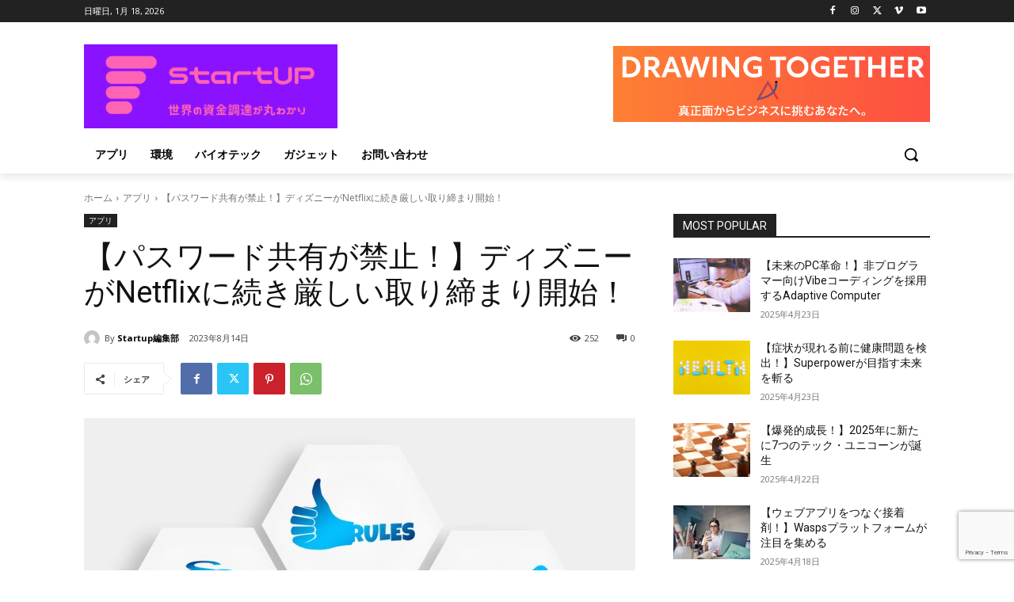

--- FILE ---
content_type: text/html; charset=utf-8
request_url: https://www.google.com/recaptcha/api2/anchor?ar=1&k=6LdY_V0lAAAAAEqb2Hb65yO4Fw5s422ZZ8SMEbaK&co=aHR0cHM6Ly9lbGV0c3UuanA6NDQz&hl=en&v=PoyoqOPhxBO7pBk68S4YbpHZ&size=invisible&anchor-ms=20000&execute-ms=30000&cb=8idbn974o85z
body_size: 48812
content:
<!DOCTYPE HTML><html dir="ltr" lang="en"><head><meta http-equiv="Content-Type" content="text/html; charset=UTF-8">
<meta http-equiv="X-UA-Compatible" content="IE=edge">
<title>reCAPTCHA</title>
<style type="text/css">
/* cyrillic-ext */
@font-face {
  font-family: 'Roboto';
  font-style: normal;
  font-weight: 400;
  font-stretch: 100%;
  src: url(//fonts.gstatic.com/s/roboto/v48/KFO7CnqEu92Fr1ME7kSn66aGLdTylUAMa3GUBHMdazTgWw.woff2) format('woff2');
  unicode-range: U+0460-052F, U+1C80-1C8A, U+20B4, U+2DE0-2DFF, U+A640-A69F, U+FE2E-FE2F;
}
/* cyrillic */
@font-face {
  font-family: 'Roboto';
  font-style: normal;
  font-weight: 400;
  font-stretch: 100%;
  src: url(//fonts.gstatic.com/s/roboto/v48/KFO7CnqEu92Fr1ME7kSn66aGLdTylUAMa3iUBHMdazTgWw.woff2) format('woff2');
  unicode-range: U+0301, U+0400-045F, U+0490-0491, U+04B0-04B1, U+2116;
}
/* greek-ext */
@font-face {
  font-family: 'Roboto';
  font-style: normal;
  font-weight: 400;
  font-stretch: 100%;
  src: url(//fonts.gstatic.com/s/roboto/v48/KFO7CnqEu92Fr1ME7kSn66aGLdTylUAMa3CUBHMdazTgWw.woff2) format('woff2');
  unicode-range: U+1F00-1FFF;
}
/* greek */
@font-face {
  font-family: 'Roboto';
  font-style: normal;
  font-weight: 400;
  font-stretch: 100%;
  src: url(//fonts.gstatic.com/s/roboto/v48/KFO7CnqEu92Fr1ME7kSn66aGLdTylUAMa3-UBHMdazTgWw.woff2) format('woff2');
  unicode-range: U+0370-0377, U+037A-037F, U+0384-038A, U+038C, U+038E-03A1, U+03A3-03FF;
}
/* math */
@font-face {
  font-family: 'Roboto';
  font-style: normal;
  font-weight: 400;
  font-stretch: 100%;
  src: url(//fonts.gstatic.com/s/roboto/v48/KFO7CnqEu92Fr1ME7kSn66aGLdTylUAMawCUBHMdazTgWw.woff2) format('woff2');
  unicode-range: U+0302-0303, U+0305, U+0307-0308, U+0310, U+0312, U+0315, U+031A, U+0326-0327, U+032C, U+032F-0330, U+0332-0333, U+0338, U+033A, U+0346, U+034D, U+0391-03A1, U+03A3-03A9, U+03B1-03C9, U+03D1, U+03D5-03D6, U+03F0-03F1, U+03F4-03F5, U+2016-2017, U+2034-2038, U+203C, U+2040, U+2043, U+2047, U+2050, U+2057, U+205F, U+2070-2071, U+2074-208E, U+2090-209C, U+20D0-20DC, U+20E1, U+20E5-20EF, U+2100-2112, U+2114-2115, U+2117-2121, U+2123-214F, U+2190, U+2192, U+2194-21AE, U+21B0-21E5, U+21F1-21F2, U+21F4-2211, U+2213-2214, U+2216-22FF, U+2308-230B, U+2310, U+2319, U+231C-2321, U+2336-237A, U+237C, U+2395, U+239B-23B7, U+23D0, U+23DC-23E1, U+2474-2475, U+25AF, U+25B3, U+25B7, U+25BD, U+25C1, U+25CA, U+25CC, U+25FB, U+266D-266F, U+27C0-27FF, U+2900-2AFF, U+2B0E-2B11, U+2B30-2B4C, U+2BFE, U+3030, U+FF5B, U+FF5D, U+1D400-1D7FF, U+1EE00-1EEFF;
}
/* symbols */
@font-face {
  font-family: 'Roboto';
  font-style: normal;
  font-weight: 400;
  font-stretch: 100%;
  src: url(//fonts.gstatic.com/s/roboto/v48/KFO7CnqEu92Fr1ME7kSn66aGLdTylUAMaxKUBHMdazTgWw.woff2) format('woff2');
  unicode-range: U+0001-000C, U+000E-001F, U+007F-009F, U+20DD-20E0, U+20E2-20E4, U+2150-218F, U+2190, U+2192, U+2194-2199, U+21AF, U+21E6-21F0, U+21F3, U+2218-2219, U+2299, U+22C4-22C6, U+2300-243F, U+2440-244A, U+2460-24FF, U+25A0-27BF, U+2800-28FF, U+2921-2922, U+2981, U+29BF, U+29EB, U+2B00-2BFF, U+4DC0-4DFF, U+FFF9-FFFB, U+10140-1018E, U+10190-1019C, U+101A0, U+101D0-101FD, U+102E0-102FB, U+10E60-10E7E, U+1D2C0-1D2D3, U+1D2E0-1D37F, U+1F000-1F0FF, U+1F100-1F1AD, U+1F1E6-1F1FF, U+1F30D-1F30F, U+1F315, U+1F31C, U+1F31E, U+1F320-1F32C, U+1F336, U+1F378, U+1F37D, U+1F382, U+1F393-1F39F, U+1F3A7-1F3A8, U+1F3AC-1F3AF, U+1F3C2, U+1F3C4-1F3C6, U+1F3CA-1F3CE, U+1F3D4-1F3E0, U+1F3ED, U+1F3F1-1F3F3, U+1F3F5-1F3F7, U+1F408, U+1F415, U+1F41F, U+1F426, U+1F43F, U+1F441-1F442, U+1F444, U+1F446-1F449, U+1F44C-1F44E, U+1F453, U+1F46A, U+1F47D, U+1F4A3, U+1F4B0, U+1F4B3, U+1F4B9, U+1F4BB, U+1F4BF, U+1F4C8-1F4CB, U+1F4D6, U+1F4DA, U+1F4DF, U+1F4E3-1F4E6, U+1F4EA-1F4ED, U+1F4F7, U+1F4F9-1F4FB, U+1F4FD-1F4FE, U+1F503, U+1F507-1F50B, U+1F50D, U+1F512-1F513, U+1F53E-1F54A, U+1F54F-1F5FA, U+1F610, U+1F650-1F67F, U+1F687, U+1F68D, U+1F691, U+1F694, U+1F698, U+1F6AD, U+1F6B2, U+1F6B9-1F6BA, U+1F6BC, U+1F6C6-1F6CF, U+1F6D3-1F6D7, U+1F6E0-1F6EA, U+1F6F0-1F6F3, U+1F6F7-1F6FC, U+1F700-1F7FF, U+1F800-1F80B, U+1F810-1F847, U+1F850-1F859, U+1F860-1F887, U+1F890-1F8AD, U+1F8B0-1F8BB, U+1F8C0-1F8C1, U+1F900-1F90B, U+1F93B, U+1F946, U+1F984, U+1F996, U+1F9E9, U+1FA00-1FA6F, U+1FA70-1FA7C, U+1FA80-1FA89, U+1FA8F-1FAC6, U+1FACE-1FADC, U+1FADF-1FAE9, U+1FAF0-1FAF8, U+1FB00-1FBFF;
}
/* vietnamese */
@font-face {
  font-family: 'Roboto';
  font-style: normal;
  font-weight: 400;
  font-stretch: 100%;
  src: url(//fonts.gstatic.com/s/roboto/v48/KFO7CnqEu92Fr1ME7kSn66aGLdTylUAMa3OUBHMdazTgWw.woff2) format('woff2');
  unicode-range: U+0102-0103, U+0110-0111, U+0128-0129, U+0168-0169, U+01A0-01A1, U+01AF-01B0, U+0300-0301, U+0303-0304, U+0308-0309, U+0323, U+0329, U+1EA0-1EF9, U+20AB;
}
/* latin-ext */
@font-face {
  font-family: 'Roboto';
  font-style: normal;
  font-weight: 400;
  font-stretch: 100%;
  src: url(//fonts.gstatic.com/s/roboto/v48/KFO7CnqEu92Fr1ME7kSn66aGLdTylUAMa3KUBHMdazTgWw.woff2) format('woff2');
  unicode-range: U+0100-02BA, U+02BD-02C5, U+02C7-02CC, U+02CE-02D7, U+02DD-02FF, U+0304, U+0308, U+0329, U+1D00-1DBF, U+1E00-1E9F, U+1EF2-1EFF, U+2020, U+20A0-20AB, U+20AD-20C0, U+2113, U+2C60-2C7F, U+A720-A7FF;
}
/* latin */
@font-face {
  font-family: 'Roboto';
  font-style: normal;
  font-weight: 400;
  font-stretch: 100%;
  src: url(//fonts.gstatic.com/s/roboto/v48/KFO7CnqEu92Fr1ME7kSn66aGLdTylUAMa3yUBHMdazQ.woff2) format('woff2');
  unicode-range: U+0000-00FF, U+0131, U+0152-0153, U+02BB-02BC, U+02C6, U+02DA, U+02DC, U+0304, U+0308, U+0329, U+2000-206F, U+20AC, U+2122, U+2191, U+2193, U+2212, U+2215, U+FEFF, U+FFFD;
}
/* cyrillic-ext */
@font-face {
  font-family: 'Roboto';
  font-style: normal;
  font-weight: 500;
  font-stretch: 100%;
  src: url(//fonts.gstatic.com/s/roboto/v48/KFO7CnqEu92Fr1ME7kSn66aGLdTylUAMa3GUBHMdazTgWw.woff2) format('woff2');
  unicode-range: U+0460-052F, U+1C80-1C8A, U+20B4, U+2DE0-2DFF, U+A640-A69F, U+FE2E-FE2F;
}
/* cyrillic */
@font-face {
  font-family: 'Roboto';
  font-style: normal;
  font-weight: 500;
  font-stretch: 100%;
  src: url(//fonts.gstatic.com/s/roboto/v48/KFO7CnqEu92Fr1ME7kSn66aGLdTylUAMa3iUBHMdazTgWw.woff2) format('woff2');
  unicode-range: U+0301, U+0400-045F, U+0490-0491, U+04B0-04B1, U+2116;
}
/* greek-ext */
@font-face {
  font-family: 'Roboto';
  font-style: normal;
  font-weight: 500;
  font-stretch: 100%;
  src: url(//fonts.gstatic.com/s/roboto/v48/KFO7CnqEu92Fr1ME7kSn66aGLdTylUAMa3CUBHMdazTgWw.woff2) format('woff2');
  unicode-range: U+1F00-1FFF;
}
/* greek */
@font-face {
  font-family: 'Roboto';
  font-style: normal;
  font-weight: 500;
  font-stretch: 100%;
  src: url(//fonts.gstatic.com/s/roboto/v48/KFO7CnqEu92Fr1ME7kSn66aGLdTylUAMa3-UBHMdazTgWw.woff2) format('woff2');
  unicode-range: U+0370-0377, U+037A-037F, U+0384-038A, U+038C, U+038E-03A1, U+03A3-03FF;
}
/* math */
@font-face {
  font-family: 'Roboto';
  font-style: normal;
  font-weight: 500;
  font-stretch: 100%;
  src: url(//fonts.gstatic.com/s/roboto/v48/KFO7CnqEu92Fr1ME7kSn66aGLdTylUAMawCUBHMdazTgWw.woff2) format('woff2');
  unicode-range: U+0302-0303, U+0305, U+0307-0308, U+0310, U+0312, U+0315, U+031A, U+0326-0327, U+032C, U+032F-0330, U+0332-0333, U+0338, U+033A, U+0346, U+034D, U+0391-03A1, U+03A3-03A9, U+03B1-03C9, U+03D1, U+03D5-03D6, U+03F0-03F1, U+03F4-03F5, U+2016-2017, U+2034-2038, U+203C, U+2040, U+2043, U+2047, U+2050, U+2057, U+205F, U+2070-2071, U+2074-208E, U+2090-209C, U+20D0-20DC, U+20E1, U+20E5-20EF, U+2100-2112, U+2114-2115, U+2117-2121, U+2123-214F, U+2190, U+2192, U+2194-21AE, U+21B0-21E5, U+21F1-21F2, U+21F4-2211, U+2213-2214, U+2216-22FF, U+2308-230B, U+2310, U+2319, U+231C-2321, U+2336-237A, U+237C, U+2395, U+239B-23B7, U+23D0, U+23DC-23E1, U+2474-2475, U+25AF, U+25B3, U+25B7, U+25BD, U+25C1, U+25CA, U+25CC, U+25FB, U+266D-266F, U+27C0-27FF, U+2900-2AFF, U+2B0E-2B11, U+2B30-2B4C, U+2BFE, U+3030, U+FF5B, U+FF5D, U+1D400-1D7FF, U+1EE00-1EEFF;
}
/* symbols */
@font-face {
  font-family: 'Roboto';
  font-style: normal;
  font-weight: 500;
  font-stretch: 100%;
  src: url(//fonts.gstatic.com/s/roboto/v48/KFO7CnqEu92Fr1ME7kSn66aGLdTylUAMaxKUBHMdazTgWw.woff2) format('woff2');
  unicode-range: U+0001-000C, U+000E-001F, U+007F-009F, U+20DD-20E0, U+20E2-20E4, U+2150-218F, U+2190, U+2192, U+2194-2199, U+21AF, U+21E6-21F0, U+21F3, U+2218-2219, U+2299, U+22C4-22C6, U+2300-243F, U+2440-244A, U+2460-24FF, U+25A0-27BF, U+2800-28FF, U+2921-2922, U+2981, U+29BF, U+29EB, U+2B00-2BFF, U+4DC0-4DFF, U+FFF9-FFFB, U+10140-1018E, U+10190-1019C, U+101A0, U+101D0-101FD, U+102E0-102FB, U+10E60-10E7E, U+1D2C0-1D2D3, U+1D2E0-1D37F, U+1F000-1F0FF, U+1F100-1F1AD, U+1F1E6-1F1FF, U+1F30D-1F30F, U+1F315, U+1F31C, U+1F31E, U+1F320-1F32C, U+1F336, U+1F378, U+1F37D, U+1F382, U+1F393-1F39F, U+1F3A7-1F3A8, U+1F3AC-1F3AF, U+1F3C2, U+1F3C4-1F3C6, U+1F3CA-1F3CE, U+1F3D4-1F3E0, U+1F3ED, U+1F3F1-1F3F3, U+1F3F5-1F3F7, U+1F408, U+1F415, U+1F41F, U+1F426, U+1F43F, U+1F441-1F442, U+1F444, U+1F446-1F449, U+1F44C-1F44E, U+1F453, U+1F46A, U+1F47D, U+1F4A3, U+1F4B0, U+1F4B3, U+1F4B9, U+1F4BB, U+1F4BF, U+1F4C8-1F4CB, U+1F4D6, U+1F4DA, U+1F4DF, U+1F4E3-1F4E6, U+1F4EA-1F4ED, U+1F4F7, U+1F4F9-1F4FB, U+1F4FD-1F4FE, U+1F503, U+1F507-1F50B, U+1F50D, U+1F512-1F513, U+1F53E-1F54A, U+1F54F-1F5FA, U+1F610, U+1F650-1F67F, U+1F687, U+1F68D, U+1F691, U+1F694, U+1F698, U+1F6AD, U+1F6B2, U+1F6B9-1F6BA, U+1F6BC, U+1F6C6-1F6CF, U+1F6D3-1F6D7, U+1F6E0-1F6EA, U+1F6F0-1F6F3, U+1F6F7-1F6FC, U+1F700-1F7FF, U+1F800-1F80B, U+1F810-1F847, U+1F850-1F859, U+1F860-1F887, U+1F890-1F8AD, U+1F8B0-1F8BB, U+1F8C0-1F8C1, U+1F900-1F90B, U+1F93B, U+1F946, U+1F984, U+1F996, U+1F9E9, U+1FA00-1FA6F, U+1FA70-1FA7C, U+1FA80-1FA89, U+1FA8F-1FAC6, U+1FACE-1FADC, U+1FADF-1FAE9, U+1FAF0-1FAF8, U+1FB00-1FBFF;
}
/* vietnamese */
@font-face {
  font-family: 'Roboto';
  font-style: normal;
  font-weight: 500;
  font-stretch: 100%;
  src: url(//fonts.gstatic.com/s/roboto/v48/KFO7CnqEu92Fr1ME7kSn66aGLdTylUAMa3OUBHMdazTgWw.woff2) format('woff2');
  unicode-range: U+0102-0103, U+0110-0111, U+0128-0129, U+0168-0169, U+01A0-01A1, U+01AF-01B0, U+0300-0301, U+0303-0304, U+0308-0309, U+0323, U+0329, U+1EA0-1EF9, U+20AB;
}
/* latin-ext */
@font-face {
  font-family: 'Roboto';
  font-style: normal;
  font-weight: 500;
  font-stretch: 100%;
  src: url(//fonts.gstatic.com/s/roboto/v48/KFO7CnqEu92Fr1ME7kSn66aGLdTylUAMa3KUBHMdazTgWw.woff2) format('woff2');
  unicode-range: U+0100-02BA, U+02BD-02C5, U+02C7-02CC, U+02CE-02D7, U+02DD-02FF, U+0304, U+0308, U+0329, U+1D00-1DBF, U+1E00-1E9F, U+1EF2-1EFF, U+2020, U+20A0-20AB, U+20AD-20C0, U+2113, U+2C60-2C7F, U+A720-A7FF;
}
/* latin */
@font-face {
  font-family: 'Roboto';
  font-style: normal;
  font-weight: 500;
  font-stretch: 100%;
  src: url(//fonts.gstatic.com/s/roboto/v48/KFO7CnqEu92Fr1ME7kSn66aGLdTylUAMa3yUBHMdazQ.woff2) format('woff2');
  unicode-range: U+0000-00FF, U+0131, U+0152-0153, U+02BB-02BC, U+02C6, U+02DA, U+02DC, U+0304, U+0308, U+0329, U+2000-206F, U+20AC, U+2122, U+2191, U+2193, U+2212, U+2215, U+FEFF, U+FFFD;
}
/* cyrillic-ext */
@font-face {
  font-family: 'Roboto';
  font-style: normal;
  font-weight: 900;
  font-stretch: 100%;
  src: url(//fonts.gstatic.com/s/roboto/v48/KFO7CnqEu92Fr1ME7kSn66aGLdTylUAMa3GUBHMdazTgWw.woff2) format('woff2');
  unicode-range: U+0460-052F, U+1C80-1C8A, U+20B4, U+2DE0-2DFF, U+A640-A69F, U+FE2E-FE2F;
}
/* cyrillic */
@font-face {
  font-family: 'Roboto';
  font-style: normal;
  font-weight: 900;
  font-stretch: 100%;
  src: url(//fonts.gstatic.com/s/roboto/v48/KFO7CnqEu92Fr1ME7kSn66aGLdTylUAMa3iUBHMdazTgWw.woff2) format('woff2');
  unicode-range: U+0301, U+0400-045F, U+0490-0491, U+04B0-04B1, U+2116;
}
/* greek-ext */
@font-face {
  font-family: 'Roboto';
  font-style: normal;
  font-weight: 900;
  font-stretch: 100%;
  src: url(//fonts.gstatic.com/s/roboto/v48/KFO7CnqEu92Fr1ME7kSn66aGLdTylUAMa3CUBHMdazTgWw.woff2) format('woff2');
  unicode-range: U+1F00-1FFF;
}
/* greek */
@font-face {
  font-family: 'Roboto';
  font-style: normal;
  font-weight: 900;
  font-stretch: 100%;
  src: url(//fonts.gstatic.com/s/roboto/v48/KFO7CnqEu92Fr1ME7kSn66aGLdTylUAMa3-UBHMdazTgWw.woff2) format('woff2');
  unicode-range: U+0370-0377, U+037A-037F, U+0384-038A, U+038C, U+038E-03A1, U+03A3-03FF;
}
/* math */
@font-face {
  font-family: 'Roboto';
  font-style: normal;
  font-weight: 900;
  font-stretch: 100%;
  src: url(//fonts.gstatic.com/s/roboto/v48/KFO7CnqEu92Fr1ME7kSn66aGLdTylUAMawCUBHMdazTgWw.woff2) format('woff2');
  unicode-range: U+0302-0303, U+0305, U+0307-0308, U+0310, U+0312, U+0315, U+031A, U+0326-0327, U+032C, U+032F-0330, U+0332-0333, U+0338, U+033A, U+0346, U+034D, U+0391-03A1, U+03A3-03A9, U+03B1-03C9, U+03D1, U+03D5-03D6, U+03F0-03F1, U+03F4-03F5, U+2016-2017, U+2034-2038, U+203C, U+2040, U+2043, U+2047, U+2050, U+2057, U+205F, U+2070-2071, U+2074-208E, U+2090-209C, U+20D0-20DC, U+20E1, U+20E5-20EF, U+2100-2112, U+2114-2115, U+2117-2121, U+2123-214F, U+2190, U+2192, U+2194-21AE, U+21B0-21E5, U+21F1-21F2, U+21F4-2211, U+2213-2214, U+2216-22FF, U+2308-230B, U+2310, U+2319, U+231C-2321, U+2336-237A, U+237C, U+2395, U+239B-23B7, U+23D0, U+23DC-23E1, U+2474-2475, U+25AF, U+25B3, U+25B7, U+25BD, U+25C1, U+25CA, U+25CC, U+25FB, U+266D-266F, U+27C0-27FF, U+2900-2AFF, U+2B0E-2B11, U+2B30-2B4C, U+2BFE, U+3030, U+FF5B, U+FF5D, U+1D400-1D7FF, U+1EE00-1EEFF;
}
/* symbols */
@font-face {
  font-family: 'Roboto';
  font-style: normal;
  font-weight: 900;
  font-stretch: 100%;
  src: url(//fonts.gstatic.com/s/roboto/v48/KFO7CnqEu92Fr1ME7kSn66aGLdTylUAMaxKUBHMdazTgWw.woff2) format('woff2');
  unicode-range: U+0001-000C, U+000E-001F, U+007F-009F, U+20DD-20E0, U+20E2-20E4, U+2150-218F, U+2190, U+2192, U+2194-2199, U+21AF, U+21E6-21F0, U+21F3, U+2218-2219, U+2299, U+22C4-22C6, U+2300-243F, U+2440-244A, U+2460-24FF, U+25A0-27BF, U+2800-28FF, U+2921-2922, U+2981, U+29BF, U+29EB, U+2B00-2BFF, U+4DC0-4DFF, U+FFF9-FFFB, U+10140-1018E, U+10190-1019C, U+101A0, U+101D0-101FD, U+102E0-102FB, U+10E60-10E7E, U+1D2C0-1D2D3, U+1D2E0-1D37F, U+1F000-1F0FF, U+1F100-1F1AD, U+1F1E6-1F1FF, U+1F30D-1F30F, U+1F315, U+1F31C, U+1F31E, U+1F320-1F32C, U+1F336, U+1F378, U+1F37D, U+1F382, U+1F393-1F39F, U+1F3A7-1F3A8, U+1F3AC-1F3AF, U+1F3C2, U+1F3C4-1F3C6, U+1F3CA-1F3CE, U+1F3D4-1F3E0, U+1F3ED, U+1F3F1-1F3F3, U+1F3F5-1F3F7, U+1F408, U+1F415, U+1F41F, U+1F426, U+1F43F, U+1F441-1F442, U+1F444, U+1F446-1F449, U+1F44C-1F44E, U+1F453, U+1F46A, U+1F47D, U+1F4A3, U+1F4B0, U+1F4B3, U+1F4B9, U+1F4BB, U+1F4BF, U+1F4C8-1F4CB, U+1F4D6, U+1F4DA, U+1F4DF, U+1F4E3-1F4E6, U+1F4EA-1F4ED, U+1F4F7, U+1F4F9-1F4FB, U+1F4FD-1F4FE, U+1F503, U+1F507-1F50B, U+1F50D, U+1F512-1F513, U+1F53E-1F54A, U+1F54F-1F5FA, U+1F610, U+1F650-1F67F, U+1F687, U+1F68D, U+1F691, U+1F694, U+1F698, U+1F6AD, U+1F6B2, U+1F6B9-1F6BA, U+1F6BC, U+1F6C6-1F6CF, U+1F6D3-1F6D7, U+1F6E0-1F6EA, U+1F6F0-1F6F3, U+1F6F7-1F6FC, U+1F700-1F7FF, U+1F800-1F80B, U+1F810-1F847, U+1F850-1F859, U+1F860-1F887, U+1F890-1F8AD, U+1F8B0-1F8BB, U+1F8C0-1F8C1, U+1F900-1F90B, U+1F93B, U+1F946, U+1F984, U+1F996, U+1F9E9, U+1FA00-1FA6F, U+1FA70-1FA7C, U+1FA80-1FA89, U+1FA8F-1FAC6, U+1FACE-1FADC, U+1FADF-1FAE9, U+1FAF0-1FAF8, U+1FB00-1FBFF;
}
/* vietnamese */
@font-face {
  font-family: 'Roboto';
  font-style: normal;
  font-weight: 900;
  font-stretch: 100%;
  src: url(//fonts.gstatic.com/s/roboto/v48/KFO7CnqEu92Fr1ME7kSn66aGLdTylUAMa3OUBHMdazTgWw.woff2) format('woff2');
  unicode-range: U+0102-0103, U+0110-0111, U+0128-0129, U+0168-0169, U+01A0-01A1, U+01AF-01B0, U+0300-0301, U+0303-0304, U+0308-0309, U+0323, U+0329, U+1EA0-1EF9, U+20AB;
}
/* latin-ext */
@font-face {
  font-family: 'Roboto';
  font-style: normal;
  font-weight: 900;
  font-stretch: 100%;
  src: url(//fonts.gstatic.com/s/roboto/v48/KFO7CnqEu92Fr1ME7kSn66aGLdTylUAMa3KUBHMdazTgWw.woff2) format('woff2');
  unicode-range: U+0100-02BA, U+02BD-02C5, U+02C7-02CC, U+02CE-02D7, U+02DD-02FF, U+0304, U+0308, U+0329, U+1D00-1DBF, U+1E00-1E9F, U+1EF2-1EFF, U+2020, U+20A0-20AB, U+20AD-20C0, U+2113, U+2C60-2C7F, U+A720-A7FF;
}
/* latin */
@font-face {
  font-family: 'Roboto';
  font-style: normal;
  font-weight: 900;
  font-stretch: 100%;
  src: url(//fonts.gstatic.com/s/roboto/v48/KFO7CnqEu92Fr1ME7kSn66aGLdTylUAMa3yUBHMdazQ.woff2) format('woff2');
  unicode-range: U+0000-00FF, U+0131, U+0152-0153, U+02BB-02BC, U+02C6, U+02DA, U+02DC, U+0304, U+0308, U+0329, U+2000-206F, U+20AC, U+2122, U+2191, U+2193, U+2212, U+2215, U+FEFF, U+FFFD;
}

</style>
<link rel="stylesheet" type="text/css" href="https://www.gstatic.com/recaptcha/releases/PoyoqOPhxBO7pBk68S4YbpHZ/styles__ltr.css">
<script nonce="IqdRVJJe4Tdb3dX2jDH_WQ" type="text/javascript">window['__recaptcha_api'] = 'https://www.google.com/recaptcha/api2/';</script>
<script type="text/javascript" src="https://www.gstatic.com/recaptcha/releases/PoyoqOPhxBO7pBk68S4YbpHZ/recaptcha__en.js" nonce="IqdRVJJe4Tdb3dX2jDH_WQ">
      
    </script></head>
<body><div id="rc-anchor-alert" class="rc-anchor-alert"></div>
<input type="hidden" id="recaptcha-token" value="[base64]">
<script type="text/javascript" nonce="IqdRVJJe4Tdb3dX2jDH_WQ">
      recaptcha.anchor.Main.init("[\x22ainput\x22,[\x22bgdata\x22,\x22\x22,\[base64]/[base64]/bmV3IFpbdF0obVswXSk6Sz09Mj9uZXcgWlt0XShtWzBdLG1bMV0pOks9PTM/bmV3IFpbdF0obVswXSxtWzFdLG1bMl0pOks9PTQ/[base64]/[base64]/[base64]/[base64]/[base64]/[base64]/[base64]/[base64]/[base64]/[base64]/[base64]/[base64]/[base64]/[base64]\\u003d\\u003d\x22,\[base64]\x22,\[base64]/MGzDpSvClC3CiMOlIcKIR1IvDHHChMOYCXPDtsOuw4/DksOlDTc1wqfDhSvDrcK8w75Fw4oqBsKgAMKkYMKXFTfDkn3CrMOqNHNxw7d5wphewoXDqmQ5fkcCJ8Orw6FzXjHCjcK8YMKmF8Kcw4Bfw6PDiC3CmknCuB/DgMKFG8KGGXpHCCxKdsKfCMOwLMO9J2Q4w4/Ctn/DlMOWQsKFwq7CgcOzwrpaWsK8wo3CgTbCtMKBwpvCixV7wrNew6jCrsKFw6DCim3DsiU4wrvCr8KQw4IMwqHDmy0ewoPCr2xJBsOvLMOnw7luw6lmw7XCosOKEA1cw6xfw5TCo37DkF7DkVHDk24Ew5lyUcKcQW/DsyACdUEgWcKEwpHCog5lw7rDmsO7w5zDsGFHNWIkw7zDomPDtUUvOz5fTsK/wqwEesOVw6TDhAsHHMOQwrvCkMKic8OfNsOJwphKUMOWHRgJWMOyw7XCoMKhwrFrw70BX37CsybDv8KAw5PDh8OhIyFRYWo4E1XDjXHCti/[base64]/DjsKuwrrCqyXDoSrChsKVW2F6wq7CgCzCjmTCtDBTFsKUSMOQDV7Dt8K/wqzDusKqQSbCgWUUL8OVG8OEwopiw7zCrcOMLMKzw6DCkzPCsiXChHEBb8KaSyMLw6/[base64]/[base64]/TMKeW8OGw5PCtcOhMjDCsMOCQcKSIcKbwpQ9w4NXwpbCmMO1w6thw5nCmMK9wp8pwpfDm3/[base64]/DsGvCmsKkVzQMw4p+w4NwCSbCvXPDrsOFw7N7w4nCqhLDuCxgwqfCmSlaCUAcwogwwpjDgMOdw6xsw7t/Z8O0XiEHBwxRNX/Cj8KwwqciwoBmwqnDq8K2DcOdesKYEzjCvmfDmcO7eiI/FHkKw7tMRmfDlMKKW8K2wq3DvAjCnMKFwobCksKCwrjDuzzCqcKOVF/DvcKzw7nDjMKcw63CusO9Zy/[base64]/Ckjgpwp1Qw53DkR5swrLCkE85wpzDgFJsKsOtwppUw7HDtFbCtHw9wpHCocOaw53Cn8Kpw5FcNlN2cFLChC57b8KZWHrDq8K9bwVnTcO9wosnHylvf8Oaw5DDkTPDmMOTZMO2WsO/JcKSw7J+QyccaAgeXDtBwrzDg0sJDAtvw45Fw74gw63DhBBMSBduJ0nCiMKpw7p0azoADsOEwpbDsBzDnMOaMkDDjhF/GRZ/wqzChAoewrYVTGHCncOUw4PChwHChirDrSEvw73DsMKhw7YHw7dqZULCi8K1w5PDusOaf8OqK8O3wqUew7cYfSDDjMKvwq7CpAU8RFvChsONUsKsw5d1wq/Ci19vKsO4BMK5WnXCiG0oMmnCuXHDrcKmw4YuTMKQB8Krw4lHRMKbOcOVwrzDrlfCrsKuw6IvRMK2TRk6ecOzw6/CgsOww6TCrXZ+w59PwrzCqk0GNBJ/[base64]/CrSsieBhJd1k7wrvDugVECxXCv2kHwp7CrMOWwrViTMO+w4rCqWACXcK0WhfDj3DCpXEgwoDCncKuLkp6w4bDixbCrcOdJcKxwoM8wpMmw749f8O+QMKiw7XDlMK8SzRrw7jDscKRw6Q0TcO7w7nCvxzCmcKcw4Y/w4/DgcKQwoLDpsO/w6PDgMOtw7lyw5LDtMK/MGc4asKAwpLDosOXw78BFjofwqVVBmHCtC7DuMO0wonCr8Ope8KqUyvDuG03wogLw5ZDwovCoRHDhMOcOBzDiUHDrsK+wpbDuDrDvV/[base64]/CvCTCgC9zU8OPIcKSw4HCt8OTwqTCisOaDlrCncOmPH/DqjoBfEJ2w7QowqRrwrTCoMK0wqDDosK/[base64]/PljDusKuworDsUrCtsOWQMKuw4XCt8KHVsOOFMOEFgTDnMKtR17DicK3NMO1bGXCpcOcSMOfw7BzZMKfw5/Ch0BowqsYOyoAwrTDsWHCl8OhwoLDhsKBPSpdw5jDrsOpwrnColfCug4ewp9qSsO9RsKMwo/[base64]/P8KPw5clXcKMARPCr8OUGyA+UsKUOi9Lw41pR8K+JgDDvMOPwoDCgzZAQcKTfREYwo8Uw63CpMOXE8KCQsKJwrsHwp7DqsKIw6PCoX8bCsO1wqVCwp/[base64]/Cp8K6w4VAwr8sKyLDqx05w6RXwrtOfUBdwpzCv8KAFcOIenXDmkMPwoLDqMONw7LDuVxuw4XDvMKvecK8VjpTNxnDjF8mbcKsw6fDkVY2cmhEWh/CtxPDqyYjwoEwHH/CtBjDn0xUKcOkwqXCn2rDnMObQnZlwrtqf2t6w7XCiMOFw4oww4Baw5dhw73DkTceLmPCoUo7d8KyGMK5wprDnTDChCrCiQ8NfcKiwqtWIh3CnMKHw4DCqSPDisOyw5XDnxp1AArChRTDlMKKwq58w5DCr2lMwo/DpUUHwpzDhU5sCsKZRMKGKsKzwrpuw53CpMO6GX7DuDfDkgHCkVvDkWfDlHzDpT/Cs8KlQcK9OMKDBcK2W1jCjFJGwrHCr0cpIlovBSrDtkvDtDHCrsKhSm9KwpRdwqx7w7fDhcOCPm8mw6/Cg8KSw6TDjcKJwp3Dl8O/cl7CjmIbAMOMwr3DlGszwolObW7CiCdSw7vClMOXehnCvcKGOcOew57DrzoWNcOAwqzCnCdYGcObw5Uiw6hJw6rDkSDDtjslPcOSw6Vkw4AYw7UuQsOcT3LDssOrw58fbMKASMKoCWnDm8KUch8Jw4YRw6nCucKcej3CicOVZcOPZMK7ScOnVMKhGsOqwr/CswF1wrtyf8O2HMKZw4Nyw4p1WsOiGcKQIMKpBsK4w40fGVDCsF/DkcOjwprDqcOrQcKaw7rDtsKUw5t5K8OncsOgw6h8wodxw40EwpV+wozDp8Oww5HDiGcmRMK/PsKEw41Kw5LCocK+w4kDACNCw5LDoUVyGyjCqU0/O8Kkw4s+wrHChzhTwo/DhDPCk8O4wpDDucOtw5fChsOowoJOesO4JzHClcOcR8KLUMKqwocqw6nDs1smworDr3tzw6LDjn9aWg3CkmvDs8KXworDh8Oew7dsTyd8w4XCgsKbOcOJw7JCw6TCqcOpw7/CrsKecsO6wr3CnG0Ow4dYXCYXw58BfcO/[base64]/aH42IcOmw7MYd8KcS8OWwrQSH2ElScKqQcKfwpB8S8OxCMO6w5huw7fDpkzDuMOLw5rCpX7DlsOPUmHCqMK0A8KKRMO5w4/[base64]/w5pnw5NjwocOw4kQwr3Dq8O1WG/DrkB9Tj3CnVLCnUMFWyAPw5MNw6/ClsO0woozcsKcG1ByGMOzCsKWdsKawoB+wrVpR8OBLn53w5/CvcOxwp3DsBhWXEXCv0xlKMKlSWzCt3PDtXrCqsKQQcOHw7fCrcOvRsOHW0vCl8Ouwph1w7VSSMOWwpnCohnChMK4ciF/wogDwpHCmQfDlgTCtzdFwp9LOwvChcK4w6fDscKqQ8KvwovCmnzCix5Zf1nDvRUVNl9Qwo/DhcO/[base64]/[base64]/DmcOtbsKNLmIHwpgxKcOAwqhaOMKBCsOMwpUXw67Cin4ELcKvCsKrNV/ClMONW8OUw4DCmg4TEmpFAV8eJQg+w4bDhiNZRsOkw5TDicOiw5bDqMOYScOJwq3DjsOcw5bDijZAKcKkSwbDusKMw48Ww6XCp8OkFMK/Oh3DsxDDhTZhw7jDlMK4w5hTaE0GB8KePU7Cu8KhwpbDhlA0SsOic3/Dl2tgwrzCnMKaREPDvnRXwpHCmRXCondRHR7CmDYqGRw+OMKKw7TDlg7Dm8KWeDoGwqFCwoDCkmM7NcOfFgHDgis/w7TCoEZHHMOEwobDghNnTWzClcK5Vi9UTTzCpCB6wqFRw54aeEdKw4IUPcOeUcKjPzYyL0JZw6rDksKvb07DgSRAbwTCunVAesK7LMKdw6w3A3RvwpMFwoXCnxTCkMKVwpY+Vl/DisKkeFDDmF4tw7lVKhhGIyVTwoDDhMODwr3CpsKPw6HDr3nCuURWNcOlwppnZcOJNQXCnSF9w4fCnMKAwp3CmMOgw6nDlSDCsyTDtcKCwrVywrvDnMObUGZsTMK5w5/[base64]/[base64]/w54qMnMkw4Y/aTJIw6cIXcO9PnbDnsKtZ1/CjcKVEsK6IRXCvBnCpMOKw6XDnMKMIn0pw6hPw4g2AXwBIMKfK8OXwrTCvcO2bmDDrMOLw68IwpEQwpVrwp3DrMOca8OwwprCnHTDiXjDisKALcKAYAVKw7bCpMKPwpTCsEhiw7/CuMOtwrUGFMOyAMOSCsKCYgstFMOnw6PDkw4HY8OASCkFXj/ChUXDkMK1GldHw6DCplhywqReFAbDkQFowrzDjQ7Cv1YVeG5kw7HCtWNeRsO6wpAhwrjDhCUqw43ChRRwSMOBf8KVGcOWIMKBcWTCt3Acw5/CkTvCnzB7R8OMw44JwqPCusOXVsO+BmHDi8OOM8O1TMKowqbCtMKJBU1fb8O/wpDCpljCsSFRwrIvF8K0wp/Du8OGJSA4c8OVw4rDuF44fMKNwr/[base64]/CmRDDg8OiVsOXwoXCl8OmwrvDnMOQw7DDkm9+K8OlSUzDsQMXw73Cs3sLw7BhOAnCmT7CtE/CjcOFVsO5EMOjdsO6Tjh1HF0zwqxbNsK9w6DCqFYxw4kOw6rDucKReMKxw4tIwqHDmTTDhSVCMV3Dh2nCrWkaw5Znw6ZdZ2XCmsOewojCtcKSw68hw5nDpMKUw45FwrkkZ8KmM8K4OcO/dcOWw4HCjsOTw5nDq8KTO2YTdTI6wp7Dp8KpEUTCtxNHFcORZsOKw4bCqsOTF8KOAsOqwpDDhcOewp/[base64]/wosDBsKcIR7CvcONw69LwrPCpFcFw6jCmF9mwoTDjTcKw4Mfw69uYkvCosO7BsOJw6MowqDCj8KGwqfCtnvDqcOoY8KZw4TCl8OEcsK8w7XCj3nDh8KVCALDrCMIXMO2w4XCusOlF09zw7x/w7APA1YiWMOTwpvCv8KxwozCtAjDksODw6sTIzLCm8OsRsKvwo7CqHkswqHCkMOAwp4qA8OLw55KasKxYSfCvcOWBgTDmn3DigrDli7DrMOvw40VwpnDs1ZjKgwHw5DDp0zCjhghNVpCMcONSsKKbHXDhMKeAUMPcRnDuk/CksOVw4AzwpzDvcKnwrsZw5Vmw7nCjSzDsMKHCXzCplHCqE80w4nDksK4w4p8H8KBw53Cg3cQw5LClMKqw4Imw7PCql1rEsORbWLDjMOLGMORw7J8w6YwGV3DqcKFemHCgGFLw7MjTMOqwofDnCLCl8KlwpVUw7rCrCw6woM/[base64]/Cl8OvY8Kqwp5Bw7fCosOgdcOdw4jDtMKVYS/DuMKMbsOsw53Dm1p3wrlpw7vDlcK1YnQJwrjDoiQFw6rDhk3ChXknU27CncKPw7HDrTBdw4/DgcK6KkdDw4HDqygtwovCv1Ifw6zCmMKIN8KAw4tUw7UMXsOvNRzDssK6R8OeTwTDhFcUJFdxB3DDmWleAmrDhMOdCRYdw4BPwrUlX1M+PsOswq7CgG/CpMO/WDLCisKEDSwxwrtJwqRqfsK6R8Klwqo4woXCsMK+w4Naw7gXwpMtG3vDpnnCm8KNKV9mwqPCizbChMOAwpo/csOfw5HDplQDQcKwF3/[base64]/w4nClMO4YiAqLTscw4B7wqwvwoLCi0TChsK8wqs1CcKwwovCi0/CqQ/DrMKnHR3DpUY4HTrDscOBSwMYOjXDv8OWC0ptFsKgwqVFIMKZw7LCrDvCiBZuw4EhDkc5w5YbeHzDs2PCpSLDvMOQw5PCnSMXf1nCoSE+w4nChcK8QmNUOX/DqxUBKsK1wpXCpXnCqx3Dk8OAwrHDuALCh0LCgMK2wp/Dv8K2FsOEwqVxczYrdVTCpXjCklNbw7zDhMONagIkGcObwojCu1rCtS9qwqrDpm1iQMKgAlfCi3PCkcKHCsOhJjTDs8O/XMK1BMKKw6fDgBsxACLDs1I3wrpMwojDrMKKW8KYFsKVEcOmw7PDisO/wod2w6tUw5DDpHfCoAMWYBVuw4QJw5/CtBJ7YEMMSQdKwo8xamYLUcO8wo3DkgjCqCgzT8Osw6hyw7YgwofDnsK2wpcCKjXDmsKLOgvCoGsww5t1wq7CosO7WMK1w64qwr3CjVRlOcORw77Cvn/DoxLDgMKcw7VDw6p1CQlSwqvDmMK5w7/[base64]/[base64]/[base64]/CmMKPTCQxT8OBw7ZVRFZ3O0PClXnDvy0NwpRWwqF1OSwKBMOQwqYhD2nCpR/DsC4ww5deURTCs8OxBhXCv8OmZGTCgMO3wr0xIgZ0SB0mI0HCg8Opw6jCt0fCrcOkV8OPwr4ywpopVMOKwoN0wo3DhsK7E8K2w59Hwp1kWsKNEsOAw7MsC8K6K8OuwpZbw68EVDJobkklRMKjwozDiHHCh1cWNE/[base64]/S8OBQkkrRUMZw6BVBsKtw6DCnMKdIhULwo5QGsK6R8OWwqkMeX/DgGo1WsKmey/DhcOJF8ODwr0FJMKrw4vDhzwfw5E0w717X8OUPQDCpsObF8K7wp/CqsOlwo4BbUXCtlLDtjkLwp0ew7LClMKAak3DocOhMkvDkMOpZcKaWgXCvh5jwpVpwrPCoSQ+HMKLFQkDw4YFNcOfw47DhFPDiGrDigzCvMOPwonDrcKXdMOLUX5fw5hQXRF+RMK5PVPCoMKBVcOww6wPRBTDqWR4WnDDrsORwrQKDsK7cwNvw6o0w4QEwrZmw5jCkW/CpcKXJh0cX8OQZsOWfsKUeENuwqLDhVgUw58iGyfCkcO6wogPWlZ5w68nwobClMKeIsKPMTQFfTnCt8KcVsO3RsOYansnHFLDp8KZU8O2w7zDsifDjHFxT2/CtB4/fn4ew4jDlzXDpRDDrx/CpsOxwpbDsMOIQcO5P8OWwpt1BVt2ecK+w7DCisKrQsOfcFc+CsOuw6hLw5DDrX5mwq7DvcO1wrYAwrphw7/CkhDDgQbDk0LCqsKyR8KHCSRKwpPCgEvDugl3TVnCo3/CoMKmwrDCsMOWSWM/wrLDocKofG3Cn8O9w69Ow7RPesO5EsOyPcOswqFTQsOcw5xww5nDmGdbUSkxH8K8w7VuFsKJTiBmaHw1YsOydsKmw7NBw7YEwoIIW8OsOcOTMcO8RhzClgN8wpVkw4nCo8ONbE90K8KEwoAXdkDDsFPDuSDCrjZeNw/CsSJsTsK9M8KlUFTCh8Okwq7CklvDt8Ovw7pgURlfwplvwqTCoG4Qw4fDmVgoTjnDrcKOLztGw5NAwrgiw5DCsAx4wovDj8KmPVI2EwgFw6gCwo3DpAUyS8OtYy40w4bDp8OIU8OMH3/[base64]/DgsORIChMH8OZw6Ajw490D1Vmw5dKwqxSAxLDlT0POsKQFMO1S8KEwo8fw41SwqXDg2pYXm/DvXtNw7ZpHRoOKcK/w6PCsXUbeArCoWvCpcKBNcO0wq/ChcOfbjg4Hzx8LEnDhknDrmjCgToBw4hVw4h8wrdkUR9tHMKyfBx9w6pbCwPCisKtA3PCrMOMaMOvasOAwovChMK8w4gZw7hDwqtqQ8OvcMOlw57DoMOMwqQIB8Kgw4JzwrvCg8OLYcOowqJ8w6g7YkhGNxAIwoXCmsKUUsKWw5kUw5zDo8KBH8Oow5/CkyTCnyLDuAw8w5EmPcK1wpDDvMKBw5zDtR3Dr3oRNsKBRjFOw6PDrMK3RcOiw4how71pw5HDplfDvsODK8OTT1RowplEw4slYl0/[base64]/HTjDhg7DocK+wrfCsR/DlMKSw6nCrWfCtz3DqXEAQMOkS1o/H2bDhxpcV1IzwrXDvcOQD25SWRLCgMOkwq0PLyIEWC3CuMOxwojDtcKPw7jDvhHDoMOtw7rCkUhUwq3Ds8OGwr/ChsKgXmfDhsKwwoxBwrszwrzDuMOVw5kxw4MtNC9qP8ODOBfDjgrCh8KeU8OHE8KRw7HDmMKyLcOhwo9aXsOsBR/[base64]/CiB4VMmTCtMK2w4JvCmMpPlPDkFzCiSh+w5BhwoHDkHgDwqvCoy/CpVbChsKkRyfDuGXDmCkUXC7ChsO0YE1Mw5vDnFrDnzrDukl1woXCi8O/woHDtm9yw4ksZcOwBcOVw4PCrsOuWcKEc8OpworDtMKnKMOFPMOsI8OHwp/CoMK7w44NwqnDuSBgw5NCwq1HwrkLwo7CnUrDmjXCkcKWwp7Dmjw3wq7DgcKjCyppw5bDoj/CinTDhnnDmDMTwrcLw50/w58XDhxIE1NSAMOKWcKBwqlVwp7DsEJ0dSNlwp3DqcONDsOVBURfwobCrsKtwoLDhsObwr0Gw5rDj8OVF8Kyw4rCksOAUVJ5w67DkjHDhDXCpBLCsEjCvyjCm1QPAkEWwqFvwqTDg3R7wp/Ch8O+wr/Du8OawqQDw64UIcK6wr4ZdQMNw5Z4Z8OPwqdFwog8HCFVw60bRVbCo8OHKXtfwoHDgHHDj8OYwo7Du8KBwrTDmcO9QsKLAsOKwqxheURdJi/[base64]/ATvCpDDDr8KDZhXCmT1KwqgKwpTCtMOiECrDhsKvw6pTw7nCmU/DnjnCpMKnJyhjU8K8X8OqwqzDp8KtYcOpdxREAj4KwpHCrmjCpsOdwpzCncOEesKKIgvCkwdZwrzDpcOBwqnDpcO0GDHCrAM2wo/[base64]/DmMOuLHbCmcKHwqdDwq0JTwsPZW3Co8KtJsOxdGIOC8O8w7xpw47DtjHDmXwfwo/[base64]/CosKIwrwyw63Dk8K4wpvCl8Klw4UhPA5jwrcMwoQuDi4zHMKcAw3DgCdHf8KAwpYXw7kIwp7CvT/DrcOgMkTCgsOQw6VpwrgyLsOZw7rCmjx0UMKiwr9EYifClwt1w4fDnD3DjMOZGMKHFsKMGsOAw60kwqbCusOoe8OTwo/CsMOpYkc0wr8mwq3CmsOsEMOyw7h/wp/DucOTwogccwLCi8KsdcKvJ8O0UT5tw4VzKEMrwpjChMKuwoBMG8KgLMO4d8Kgw7rDiinDijx/w7TDjMOew6nCqCvCoGEuw4sIYjvCsBcqG8OYw6hxwrjDgMKuXFUXDsONI8OUwrjDpsOnw5fCqcO+CQrDvsODGcKsw6rDlE/Du8O0Ihdnw4VDw6/DvsKiw79yBcOtQwrDgcO/wo7DtF3DmsOMLsKRw7B6NRcOEQVsag9xwoDDusKKB3w1w7fDpwogwqMzbcKBw67DncKYwpTCghsEcD9SRCF7S3EJwrvDtBgmP8OTw5Erw7zDhy1eVMKJOsK/UsOGw7LCisO8BD18e1rDgkk7a8OIK0zDmjsnwpXCtMKGYMKYwqDDt1HCu8OqwppmwpE8acKUw7rCjsOOw5RJwovDncKjwojDtTLClwnCnm7Ch8Kcw7bDlh7Ch8Orw5vDn8KVJ2Q9w6pgw7VOb8OYNg/DiMKjJxrDq8OnDG3CoR3CosKfBcOkQkZTwrzCjGgMwq04wp8WwqnCjAzDncKgNsK+w4cSFicRK8O/RsKlPE/[base64]/a8Kjwp8kIsKkZMOqwr/DlQENwpM8bzfDkcKkeMOVVsOBwpJFw6HChcOQEz9eW8K2I8KceMKkfR5GbcKDw5LCmkzCl8OAwqUgGcKvN3YMRsOww4jCksOIRMOTw6E/NMKQw78KTxLDu0zDh8OuwqJkQ8KpwrUqEAVvwqsVCcOCPcOAw6QPT8KdHxNewr/CjcKHwqR0w6LDm8K0HRDCtXLCqTQKKcOMwro2w7DCgg42bkRsLE4bw54NPlMPEcORFgoHHmXCosKLA8K0w4TDjMO8w4LDswMCN8OVwr7DsS0ZNsOUwoUBJE7Cllt8dFhpw6zCicO5w5TDlGTDqHBwZsKlA1oCwpHCsFE+wrTCpwXCgFozwonCgC1OGBzDo0hQwo/Dsj7Cj8O7wo4PUMK0wqoZeC3DpmHDq1ECcMOvw5EBAMOEKD0+ChxAUD7CrGRrKsOWLMKqwqk3JDQowq80w5HCiCJfVcKSX8O3IQLCtisTdMODw4jDh8OQbcOUw7xHw4zDlX8KC10bA8O0AgHCocOKw7tYP8OQwo5vL1oYwoPDp8OAwoXCrMKjOsKCwp0yf8KWw7/DsTzCrsKoK8Kyw7hyw4/DuDAJfzjCsMOGNAw3QsOIAhAWQS/Dg1rDoMOPw6XCtjk8FiwuCw/CuMO4bcK3TzUsw4suLcO2w7dsKcK+GcOzwoMcJnpdwqjCg8OFWB/CqcKWw49UwpfDpcOxw4zDrUPDpMONwqdaY8KsVwHCg8Okw6vDtTpdBcOMw5ZXwrrDqAc9w5fDpMK0w7TDpsO0w5omw7/Dh8OdwpFWXSoOJBYNK1nDsCINJDEhYCsWw6I4w6dcMMOrw4YVHBzCp8OEE8KUw7Ecw58hw5bCp8OzTzhSamTDm1FcwqLDvgVHw7/[base64]/DnsKIQF/CscO7w5rCgXTDmw/Drgg7UQfDosOswpMFDMKVw7lDFcOjZsOCw6Efa2vCiyLCuE/DlU7DlcOcGS/Doh8Jw5/DlTrCscO1OG8Hw7zDpMO4w74Fw5BrBlZKahVfJcKMw4dmw5QWwrDDmwByw6IpwqVnwq4/wqbCpsKGNcOrNXV+BsKjwoR3DsOKwq/Du8Kvw5h6BMOrw7JUDHhdTcOOb0bCtMKVwpV3w7x0w6fDvsOPLsKEaEfDicOcwrdmHsO5QCh5AMKdSCs/JA1jU8KDZHzCvQzCmyUtC1TDqVJtwoI9woZww7bCj8O0w7LChMKGRsOHKVXCqwzDuUYtesKCSsK1EAoMw4TDtidXfMKTw6BgwrIow5BIwrAUwqXDmMOCbsK0YsO8bmcKwqtkw6QOw7vDkVF/F2/DrFxnO0dSw79lOxQgwpMgRgLDq8OcHAoiNX0Uw6bDnzJEesKIw4cjw7bCj8OKPSZow4nDlhdVw50YHVjCuGpxKMOvw45twqDClMOsUcOsMXrDpn9Qw6/CqcOBT0BCw5/CpjcTw4TCvnPDhcKpwrA1CcKPwoBGYcOKBg3DsHdowrdIwr87w7HCiHDDtMKCPkTDpDfDgl3DnyfCmGBdwoM4Q3DCh2zCu3I8dcOQw4fDrMOcFR/DiWJGw5bDr8KjwoVaO1DDnMKKQMOTOcKow7w4BzrDr8OwaEXDnMO2A11wEcKuw7XCmk3CpcKow53CgCHCkRsDwonCgsKaUMK6w7vCpcKhwqnCoETDiC9bP8OHDlbCgHrCiTwsLsKiA20ow7RMGRVUOsOawpLCo8Kff8K0w43DnFsUwop4wqHCiR/DtMOFwp9qwqzDpQ/DvR/DmFxpS8OhJULCnwDDjRHCr8Ofw44Uw4/DgcOjNSXDkxtDw51vTMOfPU7DvxUIZXfDicKMeVR4woVTw4lhwocswpBkbMKDJsOiw6g8wqQlI8KvX8OHwpVPw77Do1BXw59Vwr3CgMOnw7bCuig4w5XCv8OAC8Kkw4nCn8OZw5AgQhgZIsOvEcO5EjBQwpEQB8K3wp/DlxlpNAfCgcO7wp57P8OnTFnDt8K8KmpMwrxNwpfDhmXCmHdxVR/Ct8KYdsKhwr0eNwJYEF0CR8KqwrplIMO8bsKPYzcZw5LDicKBwoA+NlzCvg/[base64]/[base64]/HCnDsRLCvsKEw4XCoMKTw5jDrS3CgMOSw57DhcOjw7fCncOeM8Kxe2YvPhfCq8O9w6XCrhQRcE95MsORMj8bwprDsQfDsMOswq7DuMOhw4LDgBzDtAEUw7DCqiPDj2MNwrHCiMOAU8OMw5rDi8OKw6sJw49cw4/Cj0sKw45Ew4d9UMKjwp7Dg8OPGMKxwrjCjTrCpcKvwpbDm8K6ZFPDsMOIw4sBwoVew5MlwoUWw7bDqH/CocKow7rDh8KtwpHDl8Ojw7tJwqbClyjCiWtCwqDDiizCgcKUXjFAWCvDkUbCqFQgBlNfwpjDhcKVwp3DhcOaHsO/E2cIw4hkwoFsw57Dr8Obw61XC8OVVXkDM8Ojw6Y5w5sbQCgrw5M1UMO9w6YpwobCocKUw6Y9wqbDrMOHasKRMMK+HcO7w7HDt8KJw6MNR0pebkgST8KBw77DmMOzwpPDucO9wohiwplTamc5aG/CiiR4w4EfIMOswp7CpRPDqsKyZTXCi8KBwqDCj8ObDcOrw4fCscOHw7/CnmDCjkQUwr/CksKSwpk3w6QQw5rCg8Kgwr4UdsKnLsOYScK8w4fDhXcHFQQswrTCqi0jw4HCq8KHwoI/K8K/wo0Ow5TCuMKQw4VVw7sWaxoZBMOUw7FNwqQ4SkfDvsOaFCcAwqgzE1vDiMKaw5JpYcKawqzDlG4gwqpvw6rCk1bDsHo+w7/DhxttA0dzXGlvRsORwqENwoZuUsO6wrNxwqxHfyDCk8Knw5lfwoZ6CMOGw77DniBRwqbDuHrDoBVSNDA2w4wWYMKBOMK2w5ctwqAwD8KZw5/CtifCrmLCtsO7w6rCi8O+NCLDoivCtQRWwrdCw6R5NE4Lwp3DvMKSeHFyZcK9w6FwK3kFw4dwJTTCpH1IW8OEwqo8wrtfAsOxd8KocCQAw5TDmSh8Di8VdsOgw7ozYsOMw53CpEd6wqfCnMOxwo5vw6Q4w4zCkcKywp/DjcOiUjbCpsKNwo9Pw6AEwrhDw7I5S8KMQ8OUw6Avw5c0aQvCokvCksKlW8O4Nx8ewrAZYMKEdx7CpDMod8OnKcKgaMKOZ8OWw7TDtcOdw5rCo8KkI8OIUsOLw4vDtFk/wrbCgQbDqcKuVHrCjE9ZD8O+RsO2w5jCjAM3TMKoA8OKwpxNasO+cy4pGQTCrR4Fwr7Dg8Klw6ZMwrkZNnQ+CCPCul7DoMKnw4d9R3dzwrjCuBvDgQEdTiUkLsOUwpNIUBpSWMOow5HDrsOhTcKew6VyPUUnDcKuw4hvGcOiw6/DisOUFsOnHy99wojDqUnDi8ODDD3Cs8OhcFUsw4DCiGDCvl/[base64]/[base64]/ChBbDmV8wNU8OQ8K3wrzDlcKhbFfDssKwF8O1F8OiwprDuCUrKwwHwp/ClcOfwqEfw6HDkEXDrhPDiFICw7HCmG/DhgPCnkYdw7gxJXdFwoPDhS/CkMOyw53CvXLDtcOKEsO1JcK6w5AZJWAew6xewrQ7aDfDu2vDkkrDkTXDry3CocKudcOJw5s3w4/Dn0/DksKwwplwwpPDvMO8M3pPHcOGP8KLwpINwrROw4M7NUPDoB7DlsOHWQPCocOncHFTw6dPccKqwqoHwotlXGwxw4LDvzLCrzPDscO5QMODJUTDnCpufMKvw7rDmsODwrLCnClGDAPDq0jCusOgw7fDoDnCqSHCoMKsRh7DgGnDkBrDtQLDiWbDgMK9wrUUTsKCZW/CnkJ1Dh/CgMKAw6kqw68ob8Ocw5d+wrrCl8OLw41rwpjDlsKMw7LCnGDDmRkOwoXDjmnClSIDV3BbaTQrwohgB8OUwp10w75LwpLDqxXDh35EJi1owozCh8OrEFg9w5vDgcOwwp/[base64]/DtiMfUMKTU01XcT4SF8KJZkVKbsObCMOze13Dp8OxNGPCksKfwoRVd23CgMKhwrrDvVHDrUXDmGtNw7XCgMKOKcOYf8KaYF/[base64]/DvcO6woAWPMOTw656GkbCjQAPZ33DswIWR8KdGsKxI3QlwosEwrXDt8KCXcO7w5LCjsOvWMOuWcOKdMKDwqrDrj/Dqjg5ZB5/wrfClcK5dsK6w47CmsO0C3YQFkVhAsKbfWjDnMKpIVbCnHcaVcK+wq/DusO1w5pSd8KMCMKBw48yw5k6TQbCj8OEw7XCgMKfXzEdw7QGw4LCtcKLccK4HcOBbMKJEsOJLWQswr8sH1oFETzCthJ/[base64]/DkXAcw7UPQVFLSEDCinJLBMKUdsK5w6lvfcO+w7/CmcONwpcqPADCpMK5w7zDqMKdHcKOFAhGEGMzwqQbw6ECw6VjwrrCox/CosKhw7AswqB8L8O4HTjCnRt6wqXChMO0wrPCji3CnEQtTcK2Y8OfK8OtccKZDk/CnSpdOC84dGfDkR1bwozClMOPbsK5w7UGPcOtAMKcIMK8eEdqehpPAS/Dqlwewr92w4DDh1t2aMK2w5fDvsOqBMK3w5wQVGQhDMOMwrLCsgXDvAbCqsOrPUxXwpcAwpltKcOseizCk8Ohw7HCmzDCqkRhw7nDqUnDknrCnBdOw7XDn8O/wrgKw5VVfsKEGHnCt8OEPMOywo/DjzUbwoHCpMKxNTUAdMOyOmo9f8OBeUXDr8KKw4fDnEZNEzI6w4fCpsOpw4BtwpXDqkrCriVhw77CiDFiwo4bZDEjRG/CrcKfwozCpMKSw4NsQS/[base64]/[base64]/DjXUIVD1xwoZbwrwzRsKJbMOIw7HCsH/ChlxXBHXDvyTDg8K4H8Oveh0Gw7o8UCXDm2w+wp08w4XDlcKqcWLDq1TCg8KnEsKVcMOCw701CcOafcOyUkXDv3NTIMONwpbDjBEXw47CocOLd8KyDcK/[base64]/Cmh3Dn3rClAp1wqc5w4ljwotGHsKEw5fCjMOULcK1wrnCpjbDlMK0WsOfwpbCrsOdw7XChcKWw4oOwpFuw7V/RG7CvlPDhngpDcKIFsKkPcKiwqPDtCZlw5Z9cBfCkiAlwpBCIwfDhsKkwrHDpsKewrfDlgNfw4XCgsOBG8KQw6xdw6tsacK+w5R5KcKowoDDv0nCncKSwo/ChwEyNsKgwoZONy3Dn8KUUU3DhcOSFlVaWR/Dpl/[base64]/CsUllVMO5YsK7wqfDg8K7QsKvK8OHL3J6w7jCssK7woXDusKuenvDu8O8w55aH8K5w4DCtcKUwoteOCHCrMKyUT0RU1bDr8KFwoHDlcKpREM/fsOUG8ORwoQtwqg3RVLDr8OAwqoOwp7CtWbCqmPDqMKUYcKxfBUJAcOFwptewrPDmW3DmsOofsO+aBfDisO8YcK5w5EgVwAZAG55XsKdIFTCocO5W8Ocw4jDj8OHEsO3w6liwrTCoMKGw647w5YIIsO0NQlaw65BSsOmw6hQwrEawrfDhMKgwozCnBTCnMO/YMKwCVp8XlNrH8OnfcOBw4dxw4LDg8OWwrrCp8Kkw4fChmhXc0hgFjAbYSVpwofCvMKLBMKeXiLCsjjDg8O/w6/Cox7Dn8KIwp4oNxvDgSpkwo5GAMKiw6UdwrN0MkzDr8OIDcO/[base64]/UgIAWsOnw7pudMOuwqNFwoo2w6PDt2MqwphJc0DDvMOje8KNGl/DokxAQgzCqF3CgsOvQMOcCB0KV1vDmMO5wpHDhSbCmDUTwrjDoDnCvMOCwrXDhsOmKMKBw43DoMO/EVEODMOuw4TDk0Avw63DmF/DhcKHBmbCtGtpX042w6XCiUTCvsKywp7DlXl+woE8wopWwqchUh/DgBHDscKrw4/DrMK2W8KnQG54Sx7Dv8K+BjrDsEwmwqXCrUZjw4oRM19oeXBywq7ChMKFIQ8/[base64]/CtFHChMOXI8K3DSHCkcKVwqbDrMK7LkLCjsK1eMKTw6dhwq/[base64]/Cq0XDkV3DtCLCqQ8Aw4/Dn3V7cTgdaMKHZwcDfxvCk8KQb3kUTMOjT8Okwqkkw41KWsKjQGoSwo/[base64]/Cp8O6woTDhAPDoMKowrUMTMOaEWTCgsONLHJxwqTClWnChcKvB8KpWVVUGzvDvsOaw6rDtTHCoBLDlsOAw6sdKMOqw6PCuTrClSEVw6F2KsKYw4XCucKMw7/DpMO8RC7DqsOMEQDCkEpYJsO5wrJ3CAYFOSgBwptBw4I0e3UAwpXDpsOkeCDDqD0WDcKSbEDDucK/Y8OtwoYqRF7Dt8KdJWvCu8K/[base64]/Dhj0RQTLDr8O6fsK1wrfDnMOMMcKkUsKPMxbDlcKFwqjCqw9gw5PDocK7FsKZw5w0JMKpw5nClH0HDUc2w7MOCV3Chl1cwqTDk8KSwqAcw5jDjcOwwqnDq8OBFkvDl3LCgCLCmsKGw5BjeMOHZcKGwqprEw/ChHXCp38wwph5BSHCvcKGwpbDtDYDGidPwogewqY8wqFGJXHDllrDpB1PwoR7w4APw5Miw4/[base64]/wosPLBkwwrfCrxhlwptrwo/DhMKRwp9IJCgHacO/w5xGwpYOTyhUfcO/w7sWeXQIawzChTLDjgglw6bCh0TDrsOsJ2dPU8K0wqHDvgzCtRk9MBrDicKwwr4WwroLBsK2w4fCi8KcwpDDocOgwpjCvMK6PMO1wqPCmS/CgMKiwqZNWMKKOE9Wwq/CiMO/[base64]/DlMKWwoQUN2l6DXFowoRuwr51w4LDocKnw47ChzvCugBOUcK2w4YjIwvCvcOtwqhPKi0Zwq0Pd8KQQS/Cs0AQw5/[base64]\\u003d\\u003d\x22],null,[\x22conf\x22,null,\x226LdY_V0lAAAAAEqb2Hb65yO4Fw5s422ZZ8SMEbaK\x22,0,null,null,null,1,[21,125,63,73,95,87,41,43,42,83,102,105,109,121],[1017145,710],0,null,null,null,null,0,null,0,null,700,1,null,0,\[base64]/76lBhn6iwkZoQoZnOKMAhk\\u003d\x22,0,0,null,null,1,null,0,0,null,null,null,0],\x22https://eletsu.jp:443\x22,null,[3,1,1],null,null,null,1,3600,[\x22https://www.google.com/intl/en/policies/privacy/\x22,\x22https://www.google.com/intl/en/policies/terms/\x22],\x22LzFWF1FIbIZYHu8N4vc2P2SEPVjT+eG4eAggJ+knLR0\\u003d\x22,1,0,null,1,1768740343481,0,0,[54,156,90,197],null,[122,137],\x22RC-Uzz7oo4_ze75Xg\x22,null,null,null,null,null,\x220dAFcWeA7QphK8Ms2uDU8lz0_OCQmSRqmW-407Qzit1ymkVkkiLoUSquisnxno6fAaeENxEJFucAkR3pbDVvKM_cc_B9mhq_Sf1Q\x22,1768823143523]");
    </script></body></html>

--- FILE ---
content_type: text/html; charset=utf-8
request_url: https://www.google.com/recaptcha/api2/anchor?ar=1&k=6LdY_V0lAAAAAEqb2Hb65yO4Fw5s422ZZ8SMEbaK&co=aHR0cHM6Ly9lbGV0c3UuanA6NDQz&hl=en&v=PoyoqOPhxBO7pBk68S4YbpHZ&size=invisible&anchor-ms=20000&execute-ms=30000&cb=bgof9bxwnjia
body_size: 48590
content:
<!DOCTYPE HTML><html dir="ltr" lang="en"><head><meta http-equiv="Content-Type" content="text/html; charset=UTF-8">
<meta http-equiv="X-UA-Compatible" content="IE=edge">
<title>reCAPTCHA</title>
<style type="text/css">
/* cyrillic-ext */
@font-face {
  font-family: 'Roboto';
  font-style: normal;
  font-weight: 400;
  font-stretch: 100%;
  src: url(//fonts.gstatic.com/s/roboto/v48/KFO7CnqEu92Fr1ME7kSn66aGLdTylUAMa3GUBHMdazTgWw.woff2) format('woff2');
  unicode-range: U+0460-052F, U+1C80-1C8A, U+20B4, U+2DE0-2DFF, U+A640-A69F, U+FE2E-FE2F;
}
/* cyrillic */
@font-face {
  font-family: 'Roboto';
  font-style: normal;
  font-weight: 400;
  font-stretch: 100%;
  src: url(//fonts.gstatic.com/s/roboto/v48/KFO7CnqEu92Fr1ME7kSn66aGLdTylUAMa3iUBHMdazTgWw.woff2) format('woff2');
  unicode-range: U+0301, U+0400-045F, U+0490-0491, U+04B0-04B1, U+2116;
}
/* greek-ext */
@font-face {
  font-family: 'Roboto';
  font-style: normal;
  font-weight: 400;
  font-stretch: 100%;
  src: url(//fonts.gstatic.com/s/roboto/v48/KFO7CnqEu92Fr1ME7kSn66aGLdTylUAMa3CUBHMdazTgWw.woff2) format('woff2');
  unicode-range: U+1F00-1FFF;
}
/* greek */
@font-face {
  font-family: 'Roboto';
  font-style: normal;
  font-weight: 400;
  font-stretch: 100%;
  src: url(//fonts.gstatic.com/s/roboto/v48/KFO7CnqEu92Fr1ME7kSn66aGLdTylUAMa3-UBHMdazTgWw.woff2) format('woff2');
  unicode-range: U+0370-0377, U+037A-037F, U+0384-038A, U+038C, U+038E-03A1, U+03A3-03FF;
}
/* math */
@font-face {
  font-family: 'Roboto';
  font-style: normal;
  font-weight: 400;
  font-stretch: 100%;
  src: url(//fonts.gstatic.com/s/roboto/v48/KFO7CnqEu92Fr1ME7kSn66aGLdTylUAMawCUBHMdazTgWw.woff2) format('woff2');
  unicode-range: U+0302-0303, U+0305, U+0307-0308, U+0310, U+0312, U+0315, U+031A, U+0326-0327, U+032C, U+032F-0330, U+0332-0333, U+0338, U+033A, U+0346, U+034D, U+0391-03A1, U+03A3-03A9, U+03B1-03C9, U+03D1, U+03D5-03D6, U+03F0-03F1, U+03F4-03F5, U+2016-2017, U+2034-2038, U+203C, U+2040, U+2043, U+2047, U+2050, U+2057, U+205F, U+2070-2071, U+2074-208E, U+2090-209C, U+20D0-20DC, U+20E1, U+20E5-20EF, U+2100-2112, U+2114-2115, U+2117-2121, U+2123-214F, U+2190, U+2192, U+2194-21AE, U+21B0-21E5, U+21F1-21F2, U+21F4-2211, U+2213-2214, U+2216-22FF, U+2308-230B, U+2310, U+2319, U+231C-2321, U+2336-237A, U+237C, U+2395, U+239B-23B7, U+23D0, U+23DC-23E1, U+2474-2475, U+25AF, U+25B3, U+25B7, U+25BD, U+25C1, U+25CA, U+25CC, U+25FB, U+266D-266F, U+27C0-27FF, U+2900-2AFF, U+2B0E-2B11, U+2B30-2B4C, U+2BFE, U+3030, U+FF5B, U+FF5D, U+1D400-1D7FF, U+1EE00-1EEFF;
}
/* symbols */
@font-face {
  font-family: 'Roboto';
  font-style: normal;
  font-weight: 400;
  font-stretch: 100%;
  src: url(//fonts.gstatic.com/s/roboto/v48/KFO7CnqEu92Fr1ME7kSn66aGLdTylUAMaxKUBHMdazTgWw.woff2) format('woff2');
  unicode-range: U+0001-000C, U+000E-001F, U+007F-009F, U+20DD-20E0, U+20E2-20E4, U+2150-218F, U+2190, U+2192, U+2194-2199, U+21AF, U+21E6-21F0, U+21F3, U+2218-2219, U+2299, U+22C4-22C6, U+2300-243F, U+2440-244A, U+2460-24FF, U+25A0-27BF, U+2800-28FF, U+2921-2922, U+2981, U+29BF, U+29EB, U+2B00-2BFF, U+4DC0-4DFF, U+FFF9-FFFB, U+10140-1018E, U+10190-1019C, U+101A0, U+101D0-101FD, U+102E0-102FB, U+10E60-10E7E, U+1D2C0-1D2D3, U+1D2E0-1D37F, U+1F000-1F0FF, U+1F100-1F1AD, U+1F1E6-1F1FF, U+1F30D-1F30F, U+1F315, U+1F31C, U+1F31E, U+1F320-1F32C, U+1F336, U+1F378, U+1F37D, U+1F382, U+1F393-1F39F, U+1F3A7-1F3A8, U+1F3AC-1F3AF, U+1F3C2, U+1F3C4-1F3C6, U+1F3CA-1F3CE, U+1F3D4-1F3E0, U+1F3ED, U+1F3F1-1F3F3, U+1F3F5-1F3F7, U+1F408, U+1F415, U+1F41F, U+1F426, U+1F43F, U+1F441-1F442, U+1F444, U+1F446-1F449, U+1F44C-1F44E, U+1F453, U+1F46A, U+1F47D, U+1F4A3, U+1F4B0, U+1F4B3, U+1F4B9, U+1F4BB, U+1F4BF, U+1F4C8-1F4CB, U+1F4D6, U+1F4DA, U+1F4DF, U+1F4E3-1F4E6, U+1F4EA-1F4ED, U+1F4F7, U+1F4F9-1F4FB, U+1F4FD-1F4FE, U+1F503, U+1F507-1F50B, U+1F50D, U+1F512-1F513, U+1F53E-1F54A, U+1F54F-1F5FA, U+1F610, U+1F650-1F67F, U+1F687, U+1F68D, U+1F691, U+1F694, U+1F698, U+1F6AD, U+1F6B2, U+1F6B9-1F6BA, U+1F6BC, U+1F6C6-1F6CF, U+1F6D3-1F6D7, U+1F6E0-1F6EA, U+1F6F0-1F6F3, U+1F6F7-1F6FC, U+1F700-1F7FF, U+1F800-1F80B, U+1F810-1F847, U+1F850-1F859, U+1F860-1F887, U+1F890-1F8AD, U+1F8B0-1F8BB, U+1F8C0-1F8C1, U+1F900-1F90B, U+1F93B, U+1F946, U+1F984, U+1F996, U+1F9E9, U+1FA00-1FA6F, U+1FA70-1FA7C, U+1FA80-1FA89, U+1FA8F-1FAC6, U+1FACE-1FADC, U+1FADF-1FAE9, U+1FAF0-1FAF8, U+1FB00-1FBFF;
}
/* vietnamese */
@font-face {
  font-family: 'Roboto';
  font-style: normal;
  font-weight: 400;
  font-stretch: 100%;
  src: url(//fonts.gstatic.com/s/roboto/v48/KFO7CnqEu92Fr1ME7kSn66aGLdTylUAMa3OUBHMdazTgWw.woff2) format('woff2');
  unicode-range: U+0102-0103, U+0110-0111, U+0128-0129, U+0168-0169, U+01A0-01A1, U+01AF-01B0, U+0300-0301, U+0303-0304, U+0308-0309, U+0323, U+0329, U+1EA0-1EF9, U+20AB;
}
/* latin-ext */
@font-face {
  font-family: 'Roboto';
  font-style: normal;
  font-weight: 400;
  font-stretch: 100%;
  src: url(//fonts.gstatic.com/s/roboto/v48/KFO7CnqEu92Fr1ME7kSn66aGLdTylUAMa3KUBHMdazTgWw.woff2) format('woff2');
  unicode-range: U+0100-02BA, U+02BD-02C5, U+02C7-02CC, U+02CE-02D7, U+02DD-02FF, U+0304, U+0308, U+0329, U+1D00-1DBF, U+1E00-1E9F, U+1EF2-1EFF, U+2020, U+20A0-20AB, U+20AD-20C0, U+2113, U+2C60-2C7F, U+A720-A7FF;
}
/* latin */
@font-face {
  font-family: 'Roboto';
  font-style: normal;
  font-weight: 400;
  font-stretch: 100%;
  src: url(//fonts.gstatic.com/s/roboto/v48/KFO7CnqEu92Fr1ME7kSn66aGLdTylUAMa3yUBHMdazQ.woff2) format('woff2');
  unicode-range: U+0000-00FF, U+0131, U+0152-0153, U+02BB-02BC, U+02C6, U+02DA, U+02DC, U+0304, U+0308, U+0329, U+2000-206F, U+20AC, U+2122, U+2191, U+2193, U+2212, U+2215, U+FEFF, U+FFFD;
}
/* cyrillic-ext */
@font-face {
  font-family: 'Roboto';
  font-style: normal;
  font-weight: 500;
  font-stretch: 100%;
  src: url(//fonts.gstatic.com/s/roboto/v48/KFO7CnqEu92Fr1ME7kSn66aGLdTylUAMa3GUBHMdazTgWw.woff2) format('woff2');
  unicode-range: U+0460-052F, U+1C80-1C8A, U+20B4, U+2DE0-2DFF, U+A640-A69F, U+FE2E-FE2F;
}
/* cyrillic */
@font-face {
  font-family: 'Roboto';
  font-style: normal;
  font-weight: 500;
  font-stretch: 100%;
  src: url(//fonts.gstatic.com/s/roboto/v48/KFO7CnqEu92Fr1ME7kSn66aGLdTylUAMa3iUBHMdazTgWw.woff2) format('woff2');
  unicode-range: U+0301, U+0400-045F, U+0490-0491, U+04B0-04B1, U+2116;
}
/* greek-ext */
@font-face {
  font-family: 'Roboto';
  font-style: normal;
  font-weight: 500;
  font-stretch: 100%;
  src: url(//fonts.gstatic.com/s/roboto/v48/KFO7CnqEu92Fr1ME7kSn66aGLdTylUAMa3CUBHMdazTgWw.woff2) format('woff2');
  unicode-range: U+1F00-1FFF;
}
/* greek */
@font-face {
  font-family: 'Roboto';
  font-style: normal;
  font-weight: 500;
  font-stretch: 100%;
  src: url(//fonts.gstatic.com/s/roboto/v48/KFO7CnqEu92Fr1ME7kSn66aGLdTylUAMa3-UBHMdazTgWw.woff2) format('woff2');
  unicode-range: U+0370-0377, U+037A-037F, U+0384-038A, U+038C, U+038E-03A1, U+03A3-03FF;
}
/* math */
@font-face {
  font-family: 'Roboto';
  font-style: normal;
  font-weight: 500;
  font-stretch: 100%;
  src: url(//fonts.gstatic.com/s/roboto/v48/KFO7CnqEu92Fr1ME7kSn66aGLdTylUAMawCUBHMdazTgWw.woff2) format('woff2');
  unicode-range: U+0302-0303, U+0305, U+0307-0308, U+0310, U+0312, U+0315, U+031A, U+0326-0327, U+032C, U+032F-0330, U+0332-0333, U+0338, U+033A, U+0346, U+034D, U+0391-03A1, U+03A3-03A9, U+03B1-03C9, U+03D1, U+03D5-03D6, U+03F0-03F1, U+03F4-03F5, U+2016-2017, U+2034-2038, U+203C, U+2040, U+2043, U+2047, U+2050, U+2057, U+205F, U+2070-2071, U+2074-208E, U+2090-209C, U+20D0-20DC, U+20E1, U+20E5-20EF, U+2100-2112, U+2114-2115, U+2117-2121, U+2123-214F, U+2190, U+2192, U+2194-21AE, U+21B0-21E5, U+21F1-21F2, U+21F4-2211, U+2213-2214, U+2216-22FF, U+2308-230B, U+2310, U+2319, U+231C-2321, U+2336-237A, U+237C, U+2395, U+239B-23B7, U+23D0, U+23DC-23E1, U+2474-2475, U+25AF, U+25B3, U+25B7, U+25BD, U+25C1, U+25CA, U+25CC, U+25FB, U+266D-266F, U+27C0-27FF, U+2900-2AFF, U+2B0E-2B11, U+2B30-2B4C, U+2BFE, U+3030, U+FF5B, U+FF5D, U+1D400-1D7FF, U+1EE00-1EEFF;
}
/* symbols */
@font-face {
  font-family: 'Roboto';
  font-style: normal;
  font-weight: 500;
  font-stretch: 100%;
  src: url(//fonts.gstatic.com/s/roboto/v48/KFO7CnqEu92Fr1ME7kSn66aGLdTylUAMaxKUBHMdazTgWw.woff2) format('woff2');
  unicode-range: U+0001-000C, U+000E-001F, U+007F-009F, U+20DD-20E0, U+20E2-20E4, U+2150-218F, U+2190, U+2192, U+2194-2199, U+21AF, U+21E6-21F0, U+21F3, U+2218-2219, U+2299, U+22C4-22C6, U+2300-243F, U+2440-244A, U+2460-24FF, U+25A0-27BF, U+2800-28FF, U+2921-2922, U+2981, U+29BF, U+29EB, U+2B00-2BFF, U+4DC0-4DFF, U+FFF9-FFFB, U+10140-1018E, U+10190-1019C, U+101A0, U+101D0-101FD, U+102E0-102FB, U+10E60-10E7E, U+1D2C0-1D2D3, U+1D2E0-1D37F, U+1F000-1F0FF, U+1F100-1F1AD, U+1F1E6-1F1FF, U+1F30D-1F30F, U+1F315, U+1F31C, U+1F31E, U+1F320-1F32C, U+1F336, U+1F378, U+1F37D, U+1F382, U+1F393-1F39F, U+1F3A7-1F3A8, U+1F3AC-1F3AF, U+1F3C2, U+1F3C4-1F3C6, U+1F3CA-1F3CE, U+1F3D4-1F3E0, U+1F3ED, U+1F3F1-1F3F3, U+1F3F5-1F3F7, U+1F408, U+1F415, U+1F41F, U+1F426, U+1F43F, U+1F441-1F442, U+1F444, U+1F446-1F449, U+1F44C-1F44E, U+1F453, U+1F46A, U+1F47D, U+1F4A3, U+1F4B0, U+1F4B3, U+1F4B9, U+1F4BB, U+1F4BF, U+1F4C8-1F4CB, U+1F4D6, U+1F4DA, U+1F4DF, U+1F4E3-1F4E6, U+1F4EA-1F4ED, U+1F4F7, U+1F4F9-1F4FB, U+1F4FD-1F4FE, U+1F503, U+1F507-1F50B, U+1F50D, U+1F512-1F513, U+1F53E-1F54A, U+1F54F-1F5FA, U+1F610, U+1F650-1F67F, U+1F687, U+1F68D, U+1F691, U+1F694, U+1F698, U+1F6AD, U+1F6B2, U+1F6B9-1F6BA, U+1F6BC, U+1F6C6-1F6CF, U+1F6D3-1F6D7, U+1F6E0-1F6EA, U+1F6F0-1F6F3, U+1F6F7-1F6FC, U+1F700-1F7FF, U+1F800-1F80B, U+1F810-1F847, U+1F850-1F859, U+1F860-1F887, U+1F890-1F8AD, U+1F8B0-1F8BB, U+1F8C0-1F8C1, U+1F900-1F90B, U+1F93B, U+1F946, U+1F984, U+1F996, U+1F9E9, U+1FA00-1FA6F, U+1FA70-1FA7C, U+1FA80-1FA89, U+1FA8F-1FAC6, U+1FACE-1FADC, U+1FADF-1FAE9, U+1FAF0-1FAF8, U+1FB00-1FBFF;
}
/* vietnamese */
@font-face {
  font-family: 'Roboto';
  font-style: normal;
  font-weight: 500;
  font-stretch: 100%;
  src: url(//fonts.gstatic.com/s/roboto/v48/KFO7CnqEu92Fr1ME7kSn66aGLdTylUAMa3OUBHMdazTgWw.woff2) format('woff2');
  unicode-range: U+0102-0103, U+0110-0111, U+0128-0129, U+0168-0169, U+01A0-01A1, U+01AF-01B0, U+0300-0301, U+0303-0304, U+0308-0309, U+0323, U+0329, U+1EA0-1EF9, U+20AB;
}
/* latin-ext */
@font-face {
  font-family: 'Roboto';
  font-style: normal;
  font-weight: 500;
  font-stretch: 100%;
  src: url(//fonts.gstatic.com/s/roboto/v48/KFO7CnqEu92Fr1ME7kSn66aGLdTylUAMa3KUBHMdazTgWw.woff2) format('woff2');
  unicode-range: U+0100-02BA, U+02BD-02C5, U+02C7-02CC, U+02CE-02D7, U+02DD-02FF, U+0304, U+0308, U+0329, U+1D00-1DBF, U+1E00-1E9F, U+1EF2-1EFF, U+2020, U+20A0-20AB, U+20AD-20C0, U+2113, U+2C60-2C7F, U+A720-A7FF;
}
/* latin */
@font-face {
  font-family: 'Roboto';
  font-style: normal;
  font-weight: 500;
  font-stretch: 100%;
  src: url(//fonts.gstatic.com/s/roboto/v48/KFO7CnqEu92Fr1ME7kSn66aGLdTylUAMa3yUBHMdazQ.woff2) format('woff2');
  unicode-range: U+0000-00FF, U+0131, U+0152-0153, U+02BB-02BC, U+02C6, U+02DA, U+02DC, U+0304, U+0308, U+0329, U+2000-206F, U+20AC, U+2122, U+2191, U+2193, U+2212, U+2215, U+FEFF, U+FFFD;
}
/* cyrillic-ext */
@font-face {
  font-family: 'Roboto';
  font-style: normal;
  font-weight: 900;
  font-stretch: 100%;
  src: url(//fonts.gstatic.com/s/roboto/v48/KFO7CnqEu92Fr1ME7kSn66aGLdTylUAMa3GUBHMdazTgWw.woff2) format('woff2');
  unicode-range: U+0460-052F, U+1C80-1C8A, U+20B4, U+2DE0-2DFF, U+A640-A69F, U+FE2E-FE2F;
}
/* cyrillic */
@font-face {
  font-family: 'Roboto';
  font-style: normal;
  font-weight: 900;
  font-stretch: 100%;
  src: url(//fonts.gstatic.com/s/roboto/v48/KFO7CnqEu92Fr1ME7kSn66aGLdTylUAMa3iUBHMdazTgWw.woff2) format('woff2');
  unicode-range: U+0301, U+0400-045F, U+0490-0491, U+04B0-04B1, U+2116;
}
/* greek-ext */
@font-face {
  font-family: 'Roboto';
  font-style: normal;
  font-weight: 900;
  font-stretch: 100%;
  src: url(//fonts.gstatic.com/s/roboto/v48/KFO7CnqEu92Fr1ME7kSn66aGLdTylUAMa3CUBHMdazTgWw.woff2) format('woff2');
  unicode-range: U+1F00-1FFF;
}
/* greek */
@font-face {
  font-family: 'Roboto';
  font-style: normal;
  font-weight: 900;
  font-stretch: 100%;
  src: url(//fonts.gstatic.com/s/roboto/v48/KFO7CnqEu92Fr1ME7kSn66aGLdTylUAMa3-UBHMdazTgWw.woff2) format('woff2');
  unicode-range: U+0370-0377, U+037A-037F, U+0384-038A, U+038C, U+038E-03A1, U+03A3-03FF;
}
/* math */
@font-face {
  font-family: 'Roboto';
  font-style: normal;
  font-weight: 900;
  font-stretch: 100%;
  src: url(//fonts.gstatic.com/s/roboto/v48/KFO7CnqEu92Fr1ME7kSn66aGLdTylUAMawCUBHMdazTgWw.woff2) format('woff2');
  unicode-range: U+0302-0303, U+0305, U+0307-0308, U+0310, U+0312, U+0315, U+031A, U+0326-0327, U+032C, U+032F-0330, U+0332-0333, U+0338, U+033A, U+0346, U+034D, U+0391-03A1, U+03A3-03A9, U+03B1-03C9, U+03D1, U+03D5-03D6, U+03F0-03F1, U+03F4-03F5, U+2016-2017, U+2034-2038, U+203C, U+2040, U+2043, U+2047, U+2050, U+2057, U+205F, U+2070-2071, U+2074-208E, U+2090-209C, U+20D0-20DC, U+20E1, U+20E5-20EF, U+2100-2112, U+2114-2115, U+2117-2121, U+2123-214F, U+2190, U+2192, U+2194-21AE, U+21B0-21E5, U+21F1-21F2, U+21F4-2211, U+2213-2214, U+2216-22FF, U+2308-230B, U+2310, U+2319, U+231C-2321, U+2336-237A, U+237C, U+2395, U+239B-23B7, U+23D0, U+23DC-23E1, U+2474-2475, U+25AF, U+25B3, U+25B7, U+25BD, U+25C1, U+25CA, U+25CC, U+25FB, U+266D-266F, U+27C0-27FF, U+2900-2AFF, U+2B0E-2B11, U+2B30-2B4C, U+2BFE, U+3030, U+FF5B, U+FF5D, U+1D400-1D7FF, U+1EE00-1EEFF;
}
/* symbols */
@font-face {
  font-family: 'Roboto';
  font-style: normal;
  font-weight: 900;
  font-stretch: 100%;
  src: url(//fonts.gstatic.com/s/roboto/v48/KFO7CnqEu92Fr1ME7kSn66aGLdTylUAMaxKUBHMdazTgWw.woff2) format('woff2');
  unicode-range: U+0001-000C, U+000E-001F, U+007F-009F, U+20DD-20E0, U+20E2-20E4, U+2150-218F, U+2190, U+2192, U+2194-2199, U+21AF, U+21E6-21F0, U+21F3, U+2218-2219, U+2299, U+22C4-22C6, U+2300-243F, U+2440-244A, U+2460-24FF, U+25A0-27BF, U+2800-28FF, U+2921-2922, U+2981, U+29BF, U+29EB, U+2B00-2BFF, U+4DC0-4DFF, U+FFF9-FFFB, U+10140-1018E, U+10190-1019C, U+101A0, U+101D0-101FD, U+102E0-102FB, U+10E60-10E7E, U+1D2C0-1D2D3, U+1D2E0-1D37F, U+1F000-1F0FF, U+1F100-1F1AD, U+1F1E6-1F1FF, U+1F30D-1F30F, U+1F315, U+1F31C, U+1F31E, U+1F320-1F32C, U+1F336, U+1F378, U+1F37D, U+1F382, U+1F393-1F39F, U+1F3A7-1F3A8, U+1F3AC-1F3AF, U+1F3C2, U+1F3C4-1F3C6, U+1F3CA-1F3CE, U+1F3D4-1F3E0, U+1F3ED, U+1F3F1-1F3F3, U+1F3F5-1F3F7, U+1F408, U+1F415, U+1F41F, U+1F426, U+1F43F, U+1F441-1F442, U+1F444, U+1F446-1F449, U+1F44C-1F44E, U+1F453, U+1F46A, U+1F47D, U+1F4A3, U+1F4B0, U+1F4B3, U+1F4B9, U+1F4BB, U+1F4BF, U+1F4C8-1F4CB, U+1F4D6, U+1F4DA, U+1F4DF, U+1F4E3-1F4E6, U+1F4EA-1F4ED, U+1F4F7, U+1F4F9-1F4FB, U+1F4FD-1F4FE, U+1F503, U+1F507-1F50B, U+1F50D, U+1F512-1F513, U+1F53E-1F54A, U+1F54F-1F5FA, U+1F610, U+1F650-1F67F, U+1F687, U+1F68D, U+1F691, U+1F694, U+1F698, U+1F6AD, U+1F6B2, U+1F6B9-1F6BA, U+1F6BC, U+1F6C6-1F6CF, U+1F6D3-1F6D7, U+1F6E0-1F6EA, U+1F6F0-1F6F3, U+1F6F7-1F6FC, U+1F700-1F7FF, U+1F800-1F80B, U+1F810-1F847, U+1F850-1F859, U+1F860-1F887, U+1F890-1F8AD, U+1F8B0-1F8BB, U+1F8C0-1F8C1, U+1F900-1F90B, U+1F93B, U+1F946, U+1F984, U+1F996, U+1F9E9, U+1FA00-1FA6F, U+1FA70-1FA7C, U+1FA80-1FA89, U+1FA8F-1FAC6, U+1FACE-1FADC, U+1FADF-1FAE9, U+1FAF0-1FAF8, U+1FB00-1FBFF;
}
/* vietnamese */
@font-face {
  font-family: 'Roboto';
  font-style: normal;
  font-weight: 900;
  font-stretch: 100%;
  src: url(//fonts.gstatic.com/s/roboto/v48/KFO7CnqEu92Fr1ME7kSn66aGLdTylUAMa3OUBHMdazTgWw.woff2) format('woff2');
  unicode-range: U+0102-0103, U+0110-0111, U+0128-0129, U+0168-0169, U+01A0-01A1, U+01AF-01B0, U+0300-0301, U+0303-0304, U+0308-0309, U+0323, U+0329, U+1EA0-1EF9, U+20AB;
}
/* latin-ext */
@font-face {
  font-family: 'Roboto';
  font-style: normal;
  font-weight: 900;
  font-stretch: 100%;
  src: url(//fonts.gstatic.com/s/roboto/v48/KFO7CnqEu92Fr1ME7kSn66aGLdTylUAMa3KUBHMdazTgWw.woff2) format('woff2');
  unicode-range: U+0100-02BA, U+02BD-02C5, U+02C7-02CC, U+02CE-02D7, U+02DD-02FF, U+0304, U+0308, U+0329, U+1D00-1DBF, U+1E00-1E9F, U+1EF2-1EFF, U+2020, U+20A0-20AB, U+20AD-20C0, U+2113, U+2C60-2C7F, U+A720-A7FF;
}
/* latin */
@font-face {
  font-family: 'Roboto';
  font-style: normal;
  font-weight: 900;
  font-stretch: 100%;
  src: url(//fonts.gstatic.com/s/roboto/v48/KFO7CnqEu92Fr1ME7kSn66aGLdTylUAMa3yUBHMdazQ.woff2) format('woff2');
  unicode-range: U+0000-00FF, U+0131, U+0152-0153, U+02BB-02BC, U+02C6, U+02DA, U+02DC, U+0304, U+0308, U+0329, U+2000-206F, U+20AC, U+2122, U+2191, U+2193, U+2212, U+2215, U+FEFF, U+FFFD;
}

</style>
<link rel="stylesheet" type="text/css" href="https://www.gstatic.com/recaptcha/releases/PoyoqOPhxBO7pBk68S4YbpHZ/styles__ltr.css">
<script nonce="pEyXAGHt9HGTO-OmbNJQLQ" type="text/javascript">window['__recaptcha_api'] = 'https://www.google.com/recaptcha/api2/';</script>
<script type="text/javascript" src="https://www.gstatic.com/recaptcha/releases/PoyoqOPhxBO7pBk68S4YbpHZ/recaptcha__en.js" nonce="pEyXAGHt9HGTO-OmbNJQLQ">
      
    </script></head>
<body><div id="rc-anchor-alert" class="rc-anchor-alert"></div>
<input type="hidden" id="recaptcha-token" value="[base64]">
<script type="text/javascript" nonce="pEyXAGHt9HGTO-OmbNJQLQ">
      recaptcha.anchor.Main.init("[\x22ainput\x22,[\x22bgdata\x22,\x22\x22,\[base64]/[base64]/bmV3IFpbdF0obVswXSk6Sz09Mj9uZXcgWlt0XShtWzBdLG1bMV0pOks9PTM/bmV3IFpbdF0obVswXSxtWzFdLG1bMl0pOks9PTQ/[base64]/[base64]/[base64]/[base64]/[base64]/[base64]/[base64]/[base64]/[base64]/[base64]/[base64]/[base64]/[base64]/[base64]\\u003d\\u003d\x22,\[base64]\\u003d\\u003d\x22,\x22wpDClcKeczU+wpzCkFjDkGg8wqHCv8KiwoMMFsKHw4dhGcKewqMmGsKbwrDCoMKGaMO0I8KUw5fCjXrDscKDw7oMd8OPOsK5bMOcw7nCr8OpCcOiZhjDvjQHw4RBw7LDlcO7JcOoEsOzJsOaMnEYVTzCjQbCi8KTBy5Ow6E/w4fDhWh9KwLCjBtodsO4L8Olw5nDl8O1wo3CpCrCn2rDmm9aw5nCpiXClMOswo3DpD/Dq8K1wpZYw6d/w5kAw7Q6Og/CrBfDi0Mjw5HCuBpCC8OlwpEgwp5tMsKbw6zCqcOYPsK9wpXDgg3CmhrCtjbDlsK3OyUuwphbWXIIwpTDono7MhvCk8K0K8KXNW3DvMOER8ORUsKmQ1HDvCXCrMOCd0sma8O6c8KRwpXDoX/Ds0k3wqrDhMOgbcOhw53CuknDicODw5XDrsKALsOMwrvDoRR2w4ByI8KUw6PDmXdVc23DiApNw6/CjsKVVsO1w5zDkcK6CMK0w5lbTMOhZMK6IcK7Knwgwplowpt+woR2wonDhmR3woxRQWvClEwzwrHDisOUGT81f3F8YyLDhMOZwrPDoj5Nw6kgHxhzAnBCwok9W1QCIU03IE/ChBdDw6nDpx/CjcKrw53Cr2x7LmgowpDDiHHCjsOrw6ZOw4Zdw7XDtcKKwoMvbyjCh8K3wq8PwoRnwoTCicKGw4rDiEVXewFKw6xVJmAhVCfDtcKuwrtNcXdGW1k/wq3CsGTDt2zDlTDCuC/DnMK3Xjotw4vDug19w6/Ci8OINTXDm8OHRcKxwpJnYcKIw7RFPjTDsH7DqUbDlEpkwqNhw7cYT8Kxw6k3wqpBIiJiw7XCphTDuEU/w5N3ZDnCvcKrciIlwokyW8OyZsO+wo3DjsKTZ01cwpsBwq0BGcOZw4I7HMKhw4tcQMKRwp1iZ8OWwowcBcKyB8OhLsK5G8OoXcOyMQnCgMKsw697wr/DpDPCtVnChsKswrQ9ZVkVB0fCk8O7wqrDiAzCsMK5fMKQJhEcSsKOwqdAEMOZwoMYTMOMwrFfW8OUNMOqw4YxGcKJCcONwpfCmX5Pw6wYX1fDqVPCm8KIwovDkmYIOCjDscOAwpA9w4XCpMOHw6jDq0nCogs9Ekc8D8O4wrRraMO+w43ClsKIaMKxDcKowpQZwp/DgX3CgcK3eEsVGAbDiMKHF8OIwo7Dh8KSZCnCtwXDsWFGw7LChsORw6YXwrPCmX7Dq3LDkiVZR0kmE8KeYMOlVsOnw4EewrEJDzDDrGc8w4dvB2DDisO9wpRjRsK3woclc1tGwpF/w4Y6csOGfRjDuFUsfMOyBBAZVsKgwqgcw7/DgsOCWx/DoRzDkS3Cr8O5Mz7CvsOuw6vDgX/CnsOjwr7DmwtYw4jCrMOmMSZiwqI8w6o7HR/DjUxLMcOQwqh8wp/[base64]/QMOkwr3DmsKSRcK0w7vCoMKWw6xRPCvDksKUwrTCtcOSQVzDqEBRwpvDoTcpw6PChmnDpXhSYUZTTsOTGHt8RWrDjW/[base64]/[base64]/fz/[base64]/Ct1LCkcO1EWBebsOvOcKveGl4bXzCnMOOVMKKw7QPEsK6wp1MwrB+wps+S8KlwqrCnsO3woAwEMKhSsOJRT/[base64]/F2E+RsOpw6/DrBlJw5J3w5XDjGtUw77DhW7CrsKNw4HDvcO5wp/[base64]/Cr0tWw7PDi2pOZ2YEFgLCkMKRw5NRwp/[base64]/CjTlVwrnCgcO7FwpFw7kkwr/[base64]/DpMKrwoc6wpnCtlHDlMKRw70hJCVSw4lfw5XCisK3R8O6wpHDqsKhwq8bw7vCgMO8wp0IL8KFwpBWw5XChS0DEBs+w7fDkzwFwqHClcKzMsOUwo4bJ8OVcMK+wqsiwqDDnsOMw7XDlDrDlwTCsHfChyjDhsOccUzCqMOhw7pveg/DgTHChDjClzTDjyMzwoXCv8O7Bl0fwpEMw77Do8Ouw4QVI8KhfcKHw71cwqNQQMK2w4PCqcOuwpphZsO7TTrDpTLDkcK2VlfCjhBdD8OZwqMIw5PCiMKnJjDCqgE/[base64]/wrMXFyfClcKsVsOIw7bCmcO9b8K/LhvDsXtWw5k3Xx/CrwQGDsKawozDimXDqRFyGcO3WznCsyrCm8OKZMO/wrHDu0woHcOyCcKmwqEXwpPDkV7DnDEiw4bDkMKdVsOFGMOkw5d8w6JzdMOcOh4hw5EhNQPCm8K8w7NZQsORwoDDnh1baMOTw67DpcO/w5XCmVo6dMOIEsKBwqo4HEUVw4BBwpfDhMKywoIbVTnCmjbDjMKIw4Z2wrdcwqHCqy5KJcOSbA1ewpvDjlbDusOiw6xPw6XCpcOtJmJUZcOAwqbDq8K5IMKFw6BFw5wPw7tPK8K5w7/[base64]/[base64]/Dm8KJwoPDksKKwpfCvMKhw6kOPMKHwpd/wpLCiMKMXGM3w5zDvMKxwo7CicKYT8Klw4UcLlBMw6A3wp1LLEJzw6c+WsKswo00JiXDnzp6TljCgcK+w4bDn8Ocw41ALR3CrwrCrh/Dp8OdK3HCowDCt8Kvw7BHwqnDisKnWMKDwpsJHgZZwobDkcKcWQtmJcOpcMO4IFDCucOWwphMPsOXNBwKw7zCj8OYb8OnwoHCu2HCpBgYAAR4dX7DpcOcwo/CiF1DZMOfPsKNw7bDhsOvBcOOw5obM8O3wqkzwqlbwpfCgcO6OcKFwqzCnMOsCsKUwozDtMO+w5rDnHXDmRFZw7JMEMKhwpXCqMKOYMOiw6LDpcOmeDk/w73DgcOqCcKoZcKVwrIOUsOLMcK4w6xtVcKzcStbwrDCsMOgCRl+I8KGwpXCqgZLDWzCj8ObAMOERUILf2TDh8O0Wj1nfkU+C8KlVVLDjMO6ScKiM8OBwpvCq8OBc2DCs05pw4LDr8O9wqzCr8OneAXDu3zCicOdwroxZAfDjsOSw6TCm8K/[base64]/DqFITwqY3w7HCvDY1wojCusOFwr7Cu2RpeCFaXDDCkMKILj4dwqBSC8OOw5ptRcOOCcK4w4vDoi3Dk8OLw6LDryBvwp3DgSnCnsK8eMKGw5TCiQlJw6VhAMOow7VOD23CjEhLQ8KRwojDusO8w4LCqg5Wwp4hOQnCvhfCqEjDssOTfittw7rClsOQwr/DpcK9wr/CucOxRTTCicKJw4PDlmgXwp3CqVDDjsOLVcKKw6HClcKAe2zCrG3Cm8OhFsKywq3Duzknw4DDoMO+w79VXMKSOR3CnMKCQ2VJw6vCkgJmR8ORwp9FU8KNw7lQwpEyw4gBwqsKesK5w4DCjcKRwqnDvMKUL0LDi0vDkE/DggpOwqDCojIkZcK6w5hleMK9BiAhBB9CEsOPw5bDhMK+w4nCkMKgTcO+F0gXCsKrWF84wpPDpcOyw43Cl8O4w7Alw4ZBKMOZwpDDkALDg18lw5dvw6p+wo/CkkMxL0tawoFaw7fCmsKbaWobdsOiwpwfGmoFw7F+w5xTAlYlwp/Dvl/DsEASYsKgUDzCvMOVK3xXEFvCtMO/w7jCsTAHDcO8w5DCuGJYA3jCuDjDl0h4wopLDsOCw7LCo8KqWicuw7zDsD/[base64]/KW3DhRHCvMKqaxrDr8OnwqHCoiMRY8OgacKxw6UtecOfw6rCpxQtw6LDgcOGIh/DiBTDvcKjw7fDkRzDokw6E8K+Ji7Dl1zCn8KJw4MUQMObazUoHcO6w5DCmCjDmcKlB8Obw7DDuMKBwoc/WzDCrVrDniAGw6t+wrHDlMO/[base64]/S3nCoHUdw7nDq8Oaw6TCp8Kmw7PChsKRwr8vw43DiU8yw74qNTIUXsKLw7DChynCmhbDsjZlw4zCpMOpI37DvAxrfXfCnG/CtRMYw5hfwp3DhcKbw6nCrkvDlsKowq/[base64]/DkS7CgybCicOTFMKFY2IgNXHCtMOKESLDsMO8w5XDjsO9JRIuwqPCmyDDq8O/w4Bdw4NpAMOVIMOnZsKsJHTDlEvCmcKpCVA/w4FPwolMwpbDpVNlQEo+HsO3w6dAZCrDncKvWcK4RMKOw5NBw57DuRPChmHCpQrDh8KRfMKfWnwhJyMYTcKfDMOePsOaPy4xw7XCrlfDicOIWcKXwrnDpcO3wqhIUsK+wo/Ckx/CpMKSwrPCnVZQwpV1wqvCgsOgw77DiVPDszkOwo3Cj8K4w5A5wp3CqRMTwofClGkaP8OsMMOMw4pvw7JLw7XCssOMPQhcw7dIw5bCrXnDrlbDgUHDkUApw544SsK7R23DoAQEdlpRGsKRwpzCp01jwoXDpMK4w4vDsAcEZksEwr/[base64]/wpJAfnNhw4jDoGPCoMKpRkVPwpLDpQc5HcOceiYhAzFMPsKTwpbDpMKTW8KgwqDDgifDqSnCjBF8w73CnyfDiRnDmMOcXHw/wo3DhzrDiwTClMK2SBQdY8K7w79LAE/DocOzw6fDnsKSL8OqwoRpYwIlVRHCpzrChcOJHMKUNUzCinNxVMK8wostw4pWwrjCmMOLwrHChMOYKcOUejHDm8OkwpPDoX9KwrU6ZsKMw7sVfMOBKHbDmnHCvDQlNcK1UzjDocOtwofCsW7CohfCvcKUH0xqwpTCkBLCs13CqBt1LcKIZMOJJl/CpcKiwofDjMKfVSfCt1AyI8OrG8OYwotlw5HCjsOcL8K7w6nCkzXCtDzClXcEfMKLfRYCw7/CszlOSMOYwrjCunLDqX8JwqxtwoYyCFTCiGPDg0nDvCfCjEXDqRHChcO+w4g9w5VCw4TColJbwr9zwqbCrWPCi8OAw4rCicOnUcKvwpBJWUJ7w6/CkMOww6cbw6rCs8KfMyLDgCTDjUTDm8OzZcOjwpVYw5ADw6NDw59fwphIw6DDssOxeMOcwrTCn8Ond8KEFMKuPcK3VsO/worCoS9Jw6gUw4ATwrvDtlLDmW/[base64]/[base64]/CiGY3ZMKgw69ow6tVM3YRw7nDrsKrS8OtesKKwoRWwpfDqVDDjcKgFjXDnATCksOSw5BDHjzDsmNCwroPw4ktEmbDsMOkw5hmN1DCvMO5TTTDthkKwqPCjBnDtGzDqA97wqjCpinCvxNXODthwofCk3zCq8Kpe1BgYMOGE33ClsOgw6XDigfCgsK3RGZ/w6lWwrV+fwvCogTDvcOFwrMlw4XCrDPDnB9fwp/DmRoHNms9wpgNwp7DqcOTw4UDw7Vhe8O5Wn4eIyJ4QinCrsKjw5Qbwop/w5bDssOsKsKqKsKMHEvCnHLDtMOHRQ0jPU9Tw6Z6SnnDrMKgdsKdwo7Cvn/CvcKLwpPDj8Kmwp7DnyXChMK3WAjDr8K7wojDlsK4w4zDi8O9FgnCoEDCl8OSw5fCvcKKScKKw4XCqBkEfkAAZsKyLEZkEcKrO8OrCBh9woDCscKhScKxX2wGwrDDplQ2w5oUK8KywqTCmS4fw7MbU8KKw7/CtsKfw5nChMK8UcKjSwgXPwPDvMKow6I2wpV+V2UGw4zDkVTDmsKdw6rCtcOgwo7Ch8OtwqQmRcKrABrDs2jDlcOGwopKRsKvL2LCqyvCgMOzwp3DjsKlex/CkMKTP3jCuTQrCsONw6nDgcKrw49eJWQIYXfCj8Ofw60abMKgEgzDsMO4dmDCh8KqwqI5EMOaBMKCfsOdKMK3w7pQwq3ClwEEwpV8w7TDmA1DwqPCvmw4wqXDrSRtCMOQwq9Dw7/DjQvCoUEJwrHClsOhw6zDhMK/w7tUAGh5WnDClRdZcsKeY3/DncKeYC0qWMOFwqY8VRY5asOcw4DCrAPDsMOEFcOuVMKPYsK6woN+Oj4SRXkzXgI0wr7DsRpwKQVIwr9dw7BEwp3CiB8DFWVrJ3zCvMKGw4Nfc2YeLsOEw6DDrjrDh8OlC2jCuTpYDhl8wqPCpwIlwos/OkbCh8O+w5nCgg/ChyHDpz8AwqjDtsOEw4V7w5JaZ2zCjcKJw7HClcOUV8OFDMOxw5xQw5oUQgHDqsKlwpvClyQMOyvCksOcaMO3w7ERwq7DuhNbS8KJNMKdVBDCs0RTT1LDnlLCvMO7wpc/N8KDUsKYwpxXP8OdfMOQw5vCiCTCh8KswrJ2e8OJUmorPMK0wrrCm8K6w6/DgFUSw4c4wqPCnV9dLnZ9wpTChXnDvwwINSBZaQ9ewqXDikdWUgR2XcO7w5YIw4fDlsOnfcOKw6JAGMK4TcKWelctw6fCpQfCqcO8wojCpSrDk3/DsG0mfjJwfQY8CsKDw7www4wFJTRSw7LCvz4cw7XCuVE0w5NFJxXCqWYpwprDlMKgw7tTM1zClWbCscKEFcKowo3CmGE/YMK3wrzDtcKjc2klwpXCg8ORUMONwrnDlCTCk0w5VsK/wqjDtMOwWMK+wr5Ww4c4GW3DrMKIMR1EChTCkEbDssK2w4nCocOJw77CtcKqSMK3wqzDtjbDqCLDpzEzwoTDr8KTQsKYKcK+QE0lwpM/wq0oVA7DhzFcw5zCig/[base64]/[base64]/[base64]/DusKRw5IYw75+wo1IQyfDg8KZBhIgNRHCt8K4EsO8wozDicOVdsKzwpInPcK5wocSwqbCjMKlVn4cwp4Ow5FmwpM/w4nDnMKcesKWwoAleyTDvkMLw5IJXUYGwpUPw7zDtsO9w7zDo8K2w5olwqZNDHPDrsK3wonDlU7Dh8OlYMKLwrjCncOtc8KED8O5Ui/DncKicm/Dv8KFDcOELE/CtMO6dcOsw4xbe8KPw7bDtENxwpZnZhMzw4PDnjjDu8KawqvDnsKWTBlhw7DCi8KYwrHDuCbCozNbw6hoQ8O/McOJwqPCusOZwqPCgGvDp8O5S8KuesKQw7/Dkj0bNUZuB8K+cMKBX8KTwozCqsOow6Imw4hVw6vCpikAwqTCj1/DjVbCkF/CnV0mw7zDhsKfP8KUwp9kaBs8wojCicOhNEjCnHdpwpM3w4FEH8KmUHcoS8KUNGrDqRg/wpYlwojCosOVTcKfHsOYwqp1w5PCjMKHe8K0cMKrSsKBHlgiwrrCg8KNNAnCmWnDpMKbdwYGahoDGg3CrMOAIsKBw7dwDMKRw6xtNVvCjAjCg3HCuX7Cn8OwfC7DuMOINcKPw7w4a8KSIg/CmMKKOC0THsKkfwB0w4hQdMK1UwzDnsOfwoTCmD1reMK3fx05w6Q/w6rCjcKcLMKFQcOIw6pcw4/DvcKbw6DCpndAPMKrwpdiw6bCt28Qw7DCiDrCqMKuw50fwpHCilTDk2Brw7BMYsKVwqvCgWHDmsKJwo7Dl8O8wqgLG8ObwpgmMMK6SsKabcKKwqXDhRxPw4dtS0wAMmAibzPDmsK+LR/DgcO3ZMOJw5nCgBzDtMK+cB8vGMOtT381VMOddh/[base64]/DvGPCoR/CjR8MUMKDwphxOR3ClcOrwp3Cg3bCiMORw47CilRyBXjDlxzDn8KwwqJ1w4zCtithwqnDvxEmw4LDnGYbG8KhaMKnCMKjwpQNw5fDvcOoM2HDrBTDkjTCiBjDslnCh2HCtRLCksKKHcKMG8KjHsKGemXClWdMwq/[base64]/CtcKxTsK7w53DgcOQw7B1D8KAIsOJw4ELwpZIw4ZzwoZ/[base64]/wpPCmG/Dt8Klw5llwoNLw5hvVMKHw7pzwqjCsjJyBATDkMOxw4BmTWMaw4fDggLCg8K9w7t6w6PCrxfDlwJuZUnDhBPDlDMpLGzDuQDCqcOCwqHCrMKKw4cKasOod8K8w4rDjwTCi1LCoj3CmwbDribCt8Kuw6Unwo8ww4grcA/CtMOuwqXDjsK6w4nCtl3Dk8K9w7QQHihlw4Mvw54cThvCs8Obwqozw5chbyXCr8KiPMK2M1B6w7NNCRDCu8OcwobDsMKcaXTCmFjCrMOZUsK8DMKZw6fCu8KKK2JPw6HCpcKUBsK8Ei3DqkPCv8OMw4IiJWjCnADCrMOxw43ChUQ9S8O8w4Idw4J1wpMKYkRMPyMTw4/DshIvLcKLwoplw5g7wq7CpMKVworCsSh1w48AwqRgMnxpwp5Pw4clwqzDtycew7rCqsOUw7hdd8OtfcOGwpUIwrnDlB/[base64]/CpRLCqMKJQ19Aw6TDmGUswrTDo8KHwqjDp8O7OBPChAzDiFPCrEoQZ8O8bzN8wqfDicKfUMOdJURTFMKnw4c8w7jDqcO7dsKWV0TDrDnCgcKqasOGJcK8woUjw5TCjG4mZsKXw79IwpRtwotXwoZ2w6gdwp/[base64]/wo4HJCPDhA/Cu8KAwrYTw7rCgMKdwo3CmsK1Fwgkwr3DlR1zPF/[base64]/Cp0dmZEnDhU0vYMK8w5nDusOyw5QsfMK0IsOYcsK2w53CpyBsF8OAw4fDnGnDhMOBZg4owr7Dqwx2QcOrcl/CgcKyw7g1wpBlwoLDhDNow5DDp8Ktw5TDhWxgwr/DqcOYGkhswpvCmMK2esKew5ZqfVQkw4wswrjDpX4EwpHDmRBRZw/DkCzCgxbCm8KKHMKvw4M4bj3ClBDDqQ3CqEDDvAs0wqcWwoJhw4fDkyvDkDHDqsOiT2jDkVDDt8KvfMKnYw0JJk7Djyoowq3CscOnw4bCiMOEw6fDrTHCgDHDlGjDs2LDisOQZ8KYwpgKwrJpa09/wq3ClE9Aw74wKlBmw6pBBsKXNCjCkFVowoE6YcKzB8Kawrtbw4PDu8OxXMOSJMKDIVtuwqzDuMOYbwZjY8Kew7ItwrXDgHPDiUXDjsOBwpZPXwlQbHQ5wq1Lw58kw6N/w7JNbnovPnbCqTUkw5Vzw5Uww7jCt8OdwrfDjzbCiMOjJTTCmGvDqMKpwr47wrkoQyzDmcKaFBpzEUJjFA/DuERnw7nDn8KEMsOeX8OnWSYewpgWwofDpMKPwqxmD8KSwpxQZMOSw4g/w4gWfgg3w5bCvsO3wrLCocKFZcOww5FNw5fDpMOowoc/woMew7bDpFATXjnDj8Kdb8Kiw4ZAUMOlVMKsPxbDisOsbXkuwp7CmcO3ZsKhI3bDgR/[base64]/CgBbCkDUwwr/Cp8KywqN4alZ5OsODFXrCj8OQwp7Dv1JJccOnXgLDoy5Ow6HCicOHMlrCuC0Gw5zCvVjCghQNfkfDlzJwAAk3bsK5w43Chx/DrcK8YmM+woRvwqfCk2giR8OcIwzDow4mw6rCs04nT8OXw7zDgSFQezrCtcKeTSQIeVnDoGpKwoRWw5wtZVxFw6M8E8OCccO/NikSBm1Vw4nDmcKOSHXDgzUHSDPDvXlmZMKpCsKGw4VtX0Y2w5ECw5jCpjPCqMK5wp1bYHjDmcKJU3LCiCImw4QoFT9sOC9RwrbCmMORw5LCrMKvw47DiHbCm1pvO8O0wpplVsKxCUDCvTtKwoLCrMKawqHDt8Omw4nDpC/CvgDDscOjwrsnwqXCmMOoYjpKa8KZw4PDinTDnBzCvzbCisKcPThBHEMgQmBHw7w8w5VbwrvCnsKUwoluw7zDhUzCkSbDoDgrW8KrEgNXBsKwEsKvwqvDlcKCf2dnw6PDq8K/wpJYwq3DicK/Tk7DksKuQiXDvk0RwqdWRMKIXWZDw7gGwrUiwqzDlR/CpxZ8w4zCsMKrw5xiQcOBwonDiMOBw6XDinfCvHoKUw3DuMOEOQlrwrNDwq8Bw7jDiSYAMMK1YycURW3Du8KpworCrTZrwok8BX4OOCJJw7taKTIYw7wLwqtPSkFawrXCjMO/w5bCrMKkw5ZJNMK0w7jCv8K7aEfDslLCh8OXRsO7esOWwrfDgMKmQCNST07CrXgLPsOCccK2R2EDUkcaw7Bow7jCusKCQ2UoAcKWw7fDtcOYG8KnwpLCncK3R0/DhFtSw7AmOUtEw4B4w5/Dm8KDDMOlSRkUNsKqwogXOGl5Vz/DhMOkw5NNw73DjjnCnA0IbCR1w5lAwr3DicO5woYxwqjCqhTCrMKkM8Olw6jDtMO5XhLDvzfDicOCwokBcicYw4QbwoB/w6nCkXvDgRYqJ8OYTiFKw7bDmz/Ch8OxHcKnEMOXGMKXw73CssK6w65PEDFXw63DoMO9w6nDlMO7w5sgfcONasORw6hdwoTDnmfCjMKDw6rCqGXDhEBRMg/DhsKyw5E8w4nDn03Ck8OXfMKrCsK2w7nDnMOVw554wpfCszrCq8Oqw4PCj3XDg8O1K8OiD8OyRz7CkcKqM8KYOWoHwo1Dw6DDkEzDi8Ohw65Vwp4XXnRsw5DDpMOywr/DqcO2wpnDiMKew6Inw5lqP8KXRcOuw7PCtsKKw7DDlMKPwqsgw7DDhRlLZnd1aMOJw7crw6jCnm3DtCrDj8OewozDhyzCvcOhwrlHw5vDk3fDgWATwrp7Q8KVNcKnIk/CrsO7wpEqCcKzTAk2ZMK2wq5Mw7DDilHDi8OCwq55DFt+w4E4T3x4w4Z+VMOHCDDDq8Ksb3TCvsKUFsK/I0bCuQHCqMKlw4HCjMKQCxF1w4gAwo5lO1BbC8OHDMKowp7Cm8OnM2fCj8OUwrYhw5w8woxYw4DClcKrXcKLw5/DiU/CnGLCvcKqeMKrMTo9w5bDlcKHwpTCszVsw4jCjMKXw5BqHsOVQMKoEsKEeVIrFsOkwpjCvwoUPcOJd21pA3/[base64]/Dg0HCgsODw6gqwoVAw79Nw63Cjk/DmVvCixfCuBDDscKOTMOTwoXDsMK1wqzDlsOew7zDuVwnJ8OESHXDvC5vw4TClE1/w6JuFwrCpTPCsnjCvsO7V8OpJ8OgYsOcRRtlAF8pwpZ6FsKBw4/DtHgyw7sGw43DlsK8fcKBw4R9w6rDmlfCsmcBMSzDpGfCjw8Rw5lkw6pWaSHCqsOtw43DnsKyw6Ikw6zDo8O9wrl2wpUzXMOnJsO8F8KracOxw7nDu8KSw57DlsKOJhgtJXF/wqHDicK5B1XCh2xECcOmGcKjw77Ci8KkR8OJYsKbwqPDk8O4wrHDt8OlJQhRw4cYwogxa8OQCcOpP8KVw4p7acKWBWrDug/ChMKjwrNUbl/CpxvCtcKYZMKYWsO6EsODw6JdG8KeNTA5XifDgUzDp8Kuw4hUEV7DpRhnUSRnDDAeO8K9wpLCsMOsDMOVYGIIPGfCgcOsbcOOIsKDwoAHRsKtw7NuHsOww4UMbh0DNisCWj9nQMOFDQrCqmfCiyMow45nwo/CosORHmEzw7pgOMKowp7ChsOFw73Dl8OdwqrDtsOlJcKuwrwcwqHCgHLDqcK5fcOYb8OtYQDDukESw6MCWMKfwrfCuW9Ow7kpQ8K8PBPDuMOxw6NGwq/[base64]/DkRN4ZUAfC8O8a8KoaSjDtcOBPkkecznDt0rDmMOvw5QpwrvDu8KAwpghw5M2w7/CkSrDisKnQnLCjH3Cl24Mw6nDoMKBw4NNU8Kiw4PCuXNhw5vDvMKEw4IBw5HCqHRbLcODWHrDusKONMOTw40Jw5t3MFPDoMKIDWDCqn1iwpgzCcOLwr/[base64]/w5jDg8OuVVQ3w5jDhjcvwobDgULCoT8/dlrDvcORw7zCr2pbw7zChMOKCFsdw73DmHUAwprChHg8w5fCmMKITMK/w4RTw7M0ecOfPxfDrsKAQcO8QgLCoWdwI0dbHXTDumZgM3bDj8KHJ1A9w4RnwpEKDBUTQcOwwrjCnlzChMOJbgbCqsKRK3cmwqRIwrxaU8K4d8O5wpIRwp/Cl8Oww5gYwr56wpodIA/DkV/CucKPHW95wqTCrTDCicKkwpwOHcOUw6XCsGUjS8OHOXHCtsO3a8O8w4J8w7dXw4lSw5MkPsKGRyoZwrVxw6bCm8OBRlU/[base64]/Dr8ODU3Q5ex/CosOEDTE4UsOxw4AUE8Oiw5TDkx3Cin1Ww4NQBRxuw6gVc23Dj1vDpyTDvMONwrfChy0yeEPCpy8dw7DCs8KkOH50EnXDujYmasOrwpPChV/CsgLCj8O+wqvDujHCiUXCmcOpwprDpMKCSsOkw7hTL28gUm7Cj1XCn2ZGw5XDicOCQyEiDsKFwpLDp2jCoR5JwrLDp3V6c8KcIETCgjHCoMKTLsObeGnDg8OnV8KgP8KjwoLCtCEqNAnDsnoswqd/wpjDpcKVTsKlHMKqMsORw6vCisO7wrxAw4EzwqvDjGjCmzUXWG04w7c7w5vDiDFhdD87Ei45wrI9TVJrIMOhw5fCjQDCmCsLN8Oewpknw7Mlw7rDrMOJw4pPGk7DjMOvVFnCkkELwoVewrfCmsK5fMKpw6Nbwo/[base64]/DigTCpcO1wooww7ApwqvDjkRyIF3CiloTH8OJMll1BcOyOsKVwq/[base64]/CusKNwoXDvsKRdsOWL8KAwrDDgMOjR2pAwrNtw6dvSHJew7XCvmHDhhtUK8OJw4BVYHkqwrbCnsOBG2/[base64]/ClsKdHUJuw5/DpF7Ck8OLw6jCn8Oxwr85wrDClMOzRwLCglDDgEVdwqMewr/Dgwdsw4vDmSLCnD8bw4TDjhhEAcO1w7bDjC/CmCMfwogtw4vDqcKnw7JYTmY2EMOqXsKJHsOywoV0w4jCvMKXw4EwIg8DEcK7HlMjZWYcwpnDhC/[base64]/[base64]/DgitQwoh3wqFqJRoCL8O3wpMkBCzCilHDimQPw6pTXTDCj8OqI07CuMKfV3LCisKHw5RBDFpZSR0mAhXCscK0w6HCpWTCj8OXUMKdwpM0woQzVMORwpgkw4rCmcKAOMKZw5RQw6phYcKhOMOWw5kCFsK3fsOXwpZTwrEJVQpcXEUILcKJwpHDuz/CrHAcIGbDpcKjwrzDl8OLwprDhcKQIw0Dw5IZIcO+F2PDicKlwpwRw4/DqMK6FsOhwqHDt10DwrzCgcOXw4tfYjptwoLDgsK8WQQ+RG7Dk8KRwqDDrywiNcO1wqzCusO+wpjCt8OZbArDkzvDu8KZCsKrw6BpVE8Dc1/CuBl7wrvCiEQhRMKwwqLCucObDQcfwqcOwrnDlxzColE3wpk2asOmJkxnw5bDvgPCmCdlIFXCnSwyYMKGY8KEw4HDhxRPwqF8esK4w4nClsKjFsKEw6vDmMKkw5Rfw5QLcsKHw7/Dk8KDHzpHZMOeYMOAO8Omwrt4eVJzwpUaw7UTczosHjPDqGd7D8KbRlorXWsAw75cCcKXw63Dm8OuHB5Kw71BI8KvOMKOwqlnRnjCkE0dIcKsZB/DnsO+NsOhwqt1JMKSw4PDqCA8w7QBwrhMSMKWeSDCpMOYFcKBwoPDqMOowoAURm3CsAPDtg0Hwrchw5zCp8KbS0LDt8OpHkfDsMOSRMKAdyTCnhtLw5xLwrzCjDUuMcO4FxoIwrEYbcOGwrXDpl/Cjm7DmQzCpMOowrrDo8KRRcObW10kw7BNYkhdEcOfWm/Du8OYWcKGw6YkMwbDuy4jcH7DnsK9w6Y6asK+SyFfw7ArwpdRwqFpw6bDjCzCu8KvLyo/csO9dcO2YcOHXWN/wpnDtWYnw4A4firCn8K5woU+fWEuw5wqwq3CpMKvB8KkXzBwX1PCn8KFZ8OQQMOjIVorGx/Dq8KeQ8ONw4LDiDPDulpRX1LDkT8JJ3dtw5TDkzPClhTDtUXDmcOHwr/Dl8K3K8O2fcKhwpExZiocd8K1w47Ch8KeSMO6C3RBMcKVw5sdw67DsExkwpzDk8OEwqkvwp1Sw7LCnAvDqm/Dl0LChcK/asKSdjUTwqrCmVTDoScPVFrCoR/Cp8Oiw6TDg8O4QXhAw5jDhcKRTVPCi8Obw5lrw4hqVcO/LcO0A8KFwo14bcORw55Vw6fDu2tQNDJOE8OLw59CdMO2aT8+G1wjdsKjPsKgwp9Yw5Z7wr0Of8KhBcK0OMKxTUnCondkw6VGw5TCgcKLRwgWLMKvwrM+DlrDq2vCoybDsTh2DyDDtgEXVMO4B8KyQ1jCvsKTwqfCpGvDh8Opw5JufB5Bwr9VwqPCqmBTwr/Dg0QHIh/[base64]/DmcOeI8ONw43Ci2HCmCjDmUk5wo4YD8OnwrbCocORw4TDsz7DtCgnBsKIfQEZw7jDkcK1b8O8w5cqw6Q2wqvCilrDq8OiXMOLfHATwpsew59UT19MwqN3w5nCnB0Ww5RWY8OEwqDDjsO6wotoacO/[base64]/[base64]/[base64]/wqjDvXMcwpnDjz8Uw5pGw6/[base64]/DpD0bw4Biw7o0w5Q8wpzDqkzDvALDgMOGw6nCvDoFwr7DvcKgO2o/[base64]/DmB3Cp3/DjlcBa15uFcK8fnbCpgzDmw/DgcOLMMKANcOzwrhPXkzDr8Knw6PDmcK2WMK9woZEwpXDrR3CoF9sCEojwobDsMO2wq7Cn8KvwpBlw5FILcOOR2/[base64]/Dl8KSwpxhUy1vZ8K9wroKw43Cr8OuwqAowpzDiTcXw4d6M8Ote8O8wo4RwrbDk8Kdw5rCjWlEAjvDqE17FcOMw7HDhm4gKcORHMKDwrjCjUt/NxnDqsK+AAzCrRULCsO+w7LDq8KeRU/Dgn/CvcO5LcOVIUvDpMKBH8OIwoLCuDhxwr7ChcOiQ8KXRcONwo3CrndaRAXDii7Cjw8xw4cJw5PDvsKIX8KPTcKwwqpmAWxYwoHCq8K6w7jCkMO5wo0bNAZoGcORJcOOwrxCbSN9wq9fw5PDo8OAw5prwr/CtStKw4nDvlwFw4TCpMO5XGXDucOIwrB1w6DDl2PChlvDl8K7w4UUwrbDiFHCjsOpw54pDMOWRXnCh8OIwoB4fMK5GsO+w50Zw4gbV8OLw5dYwoIiEB/CvyNJwod7QRfCrD1QJivCrhXCtkgswpMnw4LDnEtgAsOoRsKdRxrCocOTworDmlFwwo/DksOyL8OyJcKGIloRwrPDgMKgHsKaw4gkwqJjwrDDsCfDuxUibAMpUsOow7UBMcOYw5HCmcKFw7AZQClMwrbDgS7CoMKDah9MFkvCnBTDgxMpeA1pw77DuUt7cMKXTcKyKgbClsOQw5/DiSzDm8OoJFnDgsKqwoNlw7MeeAhvVjPDq8OEG8OGRFpTFMKjw5xHwovDmzfDgVodwp/CuMOMXMOkEWfDrC1Zw6Nnwp/Do8KnQ0LCn1t3VMOfwrTDkcOqQsOzw7DCg2fDsR47C8KRcQ90WsKOX8KRwrwhw5MAwrPCn8O6w7zCo1AQw6fCnhZHasOlwqgWEsKse259RcKMw7DDtMOsw5/Ck2/CnsKtwqnDnQPDrXHCtkLDocK4ExbCuBzDgFLDqEJyw65vw5BIw6XDpQAYwr7Cn3hQw7fDojnCjEvCgT/DtMKaw5k2w6bDosKBBx3CpjDDsV1FEFLDu8Ofwo7CksOVNcKnw6kYwrbDiTApw7TCpl94eMOMw6nCocK/IsK2wrccwqXDvMOEaMKawovCoh3ChcO7PWEEJTJrw4zChTHCkMKswpBvw5rChsKPwoDCpMKQw6V3Jj4SwrkkwptLPyoLS8KsAlrCsyFWEMOzw78Uw6Z7wq7CvxrCnsK/InnDvcKowr1qw4cwB8OQwonCpGJtJ8K5woBiXEDChAlww4HDlxvDpMOBAcONJMKvAsOcw4oiwo3Ct8OMGMOWwoPClMOrVHcVwr0owq/DpcOeUMOrwod2wpvDo8KiwpAOfFHCv8Kkf8KjP8OQbH12wqIoUHI8wrLDpMKrwrtUGMKlAcOnE8KqwqXDikLClj8iw5vDt8O8w5nDqhTCm2Ulw7A3AkTCsjAwZMOjw5Zew4/ChsKVbCIAGcOWKcO2wpPDuMKQw6PCrMOQAyPDgcKLZsKxw6TDljzCo8K0HWR/wpoOwpzCvcK5w70BO8KqdXnDosKgw6zCi1HDgsOWTcOtw7NHKQdxPCp3aDRFwr/[base64]/[base64]/[base64]/T3TDjsKrcsKHwpLDjsKBwpfDlEd4aMKHwpzDhDFbM8ONw7hHF3LCiC5RTH4Zw7bDu8Okwo/DpG7DuRtCPsK7AFIBwqHDvlp9w7HDhxDCtWhDwpPCrQ8zKhLDgE1qwo7Dm2LCksKGwoYDUcKQwr5PJibCuT/DrV5SAMK8w4oAUsO3BQ4nMjZgKRfCkDJhOsOrT8OawqwPI1AKwqkkwofCumF4LMOlWcKRUTTDgD5IQMO/[base64]/CuWjCocOhwopsOsK4YnLCscOhw4nDrwxxU8ONwockwpHDsyZLw7DDmMKpw4nCnMOzw74Bw6PCuMOpwplLRBsXFGliMlXCoSUUFmtcIiEowqZuw6VIVcKUw4cLFGPDnsOWOMOjwq9Aw4dSw7/CmcKLODNnJRfDpQ43wp7DlSM7w5rDvMOdU8KhMz/DtsOPRUDDsWoweELDiMOGw5c/YMOQwo4Ww75lwodyw57Du8KIesOWwpgCw6MqXMOGLMKew7/[base64]/DuMOIc8KWBsO/UCF1Z0BuAWnCrMKlwrvDuwvDiMKTwqlNB8OjwokZCsK0VMKbEcO8JmLDrBjDt8KVNmDCmcKPPEYRbMKOEElLGsO+MxvDgMKOwpQJw7XCmMOowogQwrh/woTDqCTCkEPClsKrY8KcIRXCoMKqJX3DqcKvMsOLw4Q/w51cZF4+w6g+NSTCgsK5w7LDgUxAwop6f8KRG8O+c8KYwp85I35Vw6PDoMKiBsKaw7/Ck8OTOhUNUsOVw57CsMKmw5fCoMO7CkbCgsKKw6jCj1LCpjDDpk9GSg3CgMKWw5IiA8K7wqFTM8OQd8O6w60gE1zChwTDilLDiXzDpcO+BgfCgw8uw6vDjgLCvcOON015w43CtsO5w5R6w5xQOykpWF0sN8KRw7gdw784wq/Cpg9Hw68Gw5B4wocVwqjCt8K8A8OYIlJaQsKLw4RNdMOqw7LDhsKMw7d3BsOmw6lTAFwFUcOFTGnCpsKrwol3wp4HwoHCvMK3XcKLYmDCusK+wqYMacK/XS4GRcK5a1AWBlccbcOdNA/ChQjCvVpzNX/[base64]/[base64]/Ck8OkDcKpwp0hTBUjE0QqO8Kzw4dxZcODaMKiGDoAw5TCiMKdwoYaR2/Cmi/CscO3bD9xYMK/FgbCo0bCvX9uaj8twq/Ds8KnwpHCvn7Du8O3wooJI8K4w6XCtUfCgsKiQsKGw5s9G8KewrDDtlfDuADCtsKDwrHCgjjDncKVRMOsw4vDmDI9HMKew4Z6cMKcAylMTMOrw7wBw6Iew5DDmnUdwoPDg05fZVspNcKIRAJDEHjDtgEPCjoPIiVPOTDDsW/CqVDCowvCqMKzFzbClRPDk3gcwpLChB1Uw4Zrw4PDkCrDtnBmSGPCgWAowqjDu3/Cv8O2d2bDhHZ4w6tMLx/DhcKow7tTw5jChxcMBAk9wp8vXcO1JGTDpMOOw49uKcKZFMKhwoglwrRJw7hhw6bCnsKhQzfCvC3CgMOhb8K+w5AQw6/CssOcw7vDhADDhV/DiiYvN8K6w6gNwroOwol+f8OCRcOIwpbDj8OXfgnCj1PDu8Ohw6LDrFbCmcK9w4Z9wpBAw6UZwqlMVcO1XHnClMOZa1VwIsOhwrVoaUBjwp0Aw7PCsl95a8KOwrQ5w7UvL8ODc8OUwovCmMK5PFzClCPCmW7DmMOnMMKIwrghTSLDs0fDv8OOwqbCgsOSw7/CuHHCsMKQwpzDjMOMw7fCtsOoB8OUeU49LibCmsOaw5nDlTBMfDB6BMOkBTQ8wq3DuxHDm8OAwqTDs8O/wrjDih7DkEUgw7/[base64]/w49Aw6jDuMKFw55dNMKnbVBlOsO8w7YSw7sgZANHw78CZsKPw58awpzCicKiw7RpwrDDosO/R8OTKMK3G8KHw5PDjMO0wqE9dQsmdFAqCcKZw47DoMKDwovCpsKow6NOwqokaW8AUwXCvzx1w6cAGsOhwrXCgi7DpcKGX0LChMKtwozDisKoOcOewr/DjsOCw7LCpm3Cgmwtw5zCvcOWwrhiwrs4w6nCrsKnw7o/WMKbMcO0TMKIw4rDoyIyaFsNw4fCiiwiwrbCr8OHw4pMC8O/[base64]/CpEzDnRHCocOowp3Cn8O7WlnDlBLDsH9qwrUtwpsebyF4wqbDrcKPe0JuccK6wrdXOCB7w4FeQhLCm3kKeMOVwpZywqBbLMK/cMKJXEAWw4bCs1xfUQo6ecOKw6YHd8K8w5rCpEMJwp7CjcK1w70Xw4ttwrPCusKnwpfCvsKaEkrDlcKvwoxiwpN4wqpzwo0JecOTRcOMw4lHw4s7KwvCuWHCqMKER8O+dDMdwrcMe8K3UxjChwMMSMO+AsKqTcKXcsO3w5/Dl8OCw6rCgMKED8OScsO5w6DCqV8lwrXDkyjDmsKuTUnCol8FMcOnRcOHwonCgh0Me8OwKMObwplWQcOfV1oPYDjClSAvwoDDrcKMw4FOwr0jG3RhWz/CvWjDksOqw6ViejNcwrrDizXDs0JuSxRBXcOCwp1sL0xtCsOmw4PDmMO/d8K+w6dmNFkCAsO/w6Z2EMK7w6bCk8O3OMOicx1+wpbClXPDiMOGfxbCksOMflcDw5zDoWHDqU/Dh203wr4wwoYMw6w4wonCnj/DoSbDqVU\\u003d\x22],null,[\x22conf\x22,null,\x226LdY_V0lAAAAAEqb2Hb65yO4Fw5s422ZZ8SMEbaK\x22,0,null,null,null,1,[16,21,125,63,73,95,87,41,43,42,83,102,105,109,121],[1017145,710],0,null,null,null,null,0,null,0,null,700,1,null,0,\[base64]/76lBhnEnQkZnOKMAhk\\u003d\x22,0,0,null,null,1,null,0,0,null,null,null,0],\x22https://eletsu.jp:443\x22,null,[3,1,1],null,null,null,1,3600,[\x22https://www.google.com/intl/en/policies/privacy/\x22,\x22https://www.google.com/intl/en/policies/terms/\x22],\x22XCSr+XjFzYO/tuefk6ZXvQuDIP0uyJ0P1IpohyXO5ts\\u003d\x22,1,0,null,1,1768740343367,0,0,[96,241,240],null,[135,132,156,40],\x22RC-b6qASmA944FCmg\x22,null,null,null,null,null,\x220dAFcWeA44JKSFknVoVdBxix1ABcUu6gSp3yy92HcjZqv4CHjx7qAIGZW-i6m8KZof0-QFJxgFiofZIKiS8fluy2FVBLEI-zM0Tg\x22,1768823143151]");
    </script></body></html>